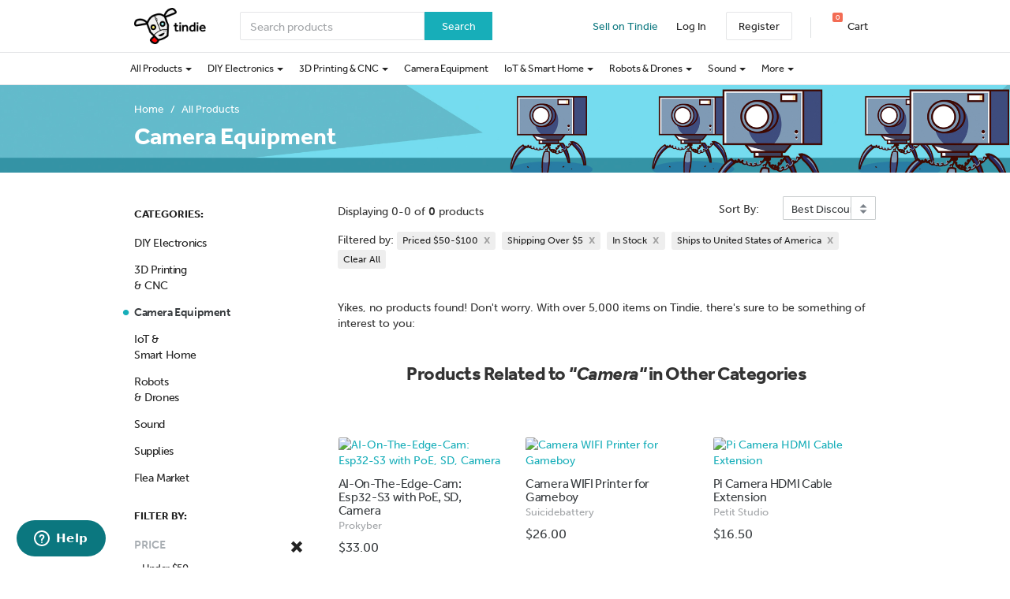

--- FILE ---
content_type: text/html; charset=utf-8
request_url: https://www.tindie.com/browse/cameras/?shipping_rate=o5&stock=yes&ships_to=US&sort_by=discount&price=50-100
body_size: 42594
content:

<!DOCTYPE html>
<!--[if lt IE 9 ]> <html lang="en" class="ie-old"> <![endif]-->
<!--[if (gt IE 8)|!(IE)]><!-->
<html lang="en">
<!--<![endif]-->

<head>
    <meta http-equiv="X-UA-Compatible" content="IE=Edge">
    <meta name="theme-color" content="#17aeb9">
    <link rel="manifest" href="/manifest.json">

    <!-- Meta -->
    <meta http-equiv="Content-type" content="text/html; charset=utf-8" /><script type="text/javascript">(window.NREUM||(NREUM={})).init={privacy:{cookies_enabled:false},ajax:{deny_list:["bam.nr-data.net"]},feature_flags:["soft_nav"]};(window.NREUM||(NREUM={})).loader_config={xpid:"VgYHV1BaGwIFVFhSDwkAUA==",licenseKey:"42e52d24f0",applicationID:"150908876",browserID:"150908963"};;/*! For license information please see nr-loader-full-1.308.0.min.js.LICENSE.txt */
(()=>{var e,t,r={384:(e,t,r)=>{"use strict";r.d(t,{NT:()=>a,US:()=>u,Zm:()=>o,bQ:()=>d,dV:()=>c,pV:()=>l});var n=r(6154),i=r(1863),s=r(1910);const a={beacon:"bam.nr-data.net",errorBeacon:"bam.nr-data.net"};function o(){return n.gm.NREUM||(n.gm.NREUM={}),void 0===n.gm.newrelic&&(n.gm.newrelic=n.gm.NREUM),n.gm.NREUM}function c(){let e=o();return e.o||(e.o={ST:n.gm.setTimeout,SI:n.gm.setImmediate||n.gm.setInterval,CT:n.gm.clearTimeout,XHR:n.gm.XMLHttpRequest,REQ:n.gm.Request,EV:n.gm.Event,PR:n.gm.Promise,MO:n.gm.MutationObserver,FETCH:n.gm.fetch,WS:n.gm.WebSocket},(0,s.i)(...Object.values(e.o))),e}function d(e,t){let r=o();r.initializedAgents??={},t.initializedAt={ms:(0,i.t)(),date:new Date},r.initializedAgents[e]=t}function u(e,t){o()[e]=t}function l(){return function(){let e=o();const t=e.info||{};e.info={beacon:a.beacon,errorBeacon:a.errorBeacon,...t}}(),function(){let e=o();const t=e.init||{};e.init={...t}}(),c(),function(){let e=o();const t=e.loader_config||{};e.loader_config={...t}}(),o()}},782:(e,t,r)=>{"use strict";r.d(t,{T:()=>n});const n=r(860).K7.pageViewTiming},860:(e,t,r)=>{"use strict";r.d(t,{$J:()=>u,K7:()=>c,P3:()=>d,XX:()=>i,Yy:()=>o,df:()=>s,qY:()=>n,v4:()=>a});const n="events",i="jserrors",s="browser/blobs",a="rum",o="browser/logs",c={ajax:"ajax",genericEvents:"generic_events",jserrors:i,logging:"logging",metrics:"metrics",pageAction:"page_action",pageViewEvent:"page_view_event",pageViewTiming:"page_view_timing",sessionReplay:"session_replay",sessionTrace:"session_trace",softNav:"soft_navigations",spa:"spa"},d={[c.pageViewEvent]:1,[c.pageViewTiming]:2,[c.metrics]:3,[c.jserrors]:4,[c.spa]:5,[c.ajax]:6,[c.sessionTrace]:7,[c.softNav]:8,[c.sessionReplay]:9,[c.logging]:10,[c.genericEvents]:11},u={[c.pageViewEvent]:a,[c.pageViewTiming]:n,[c.ajax]:n,[c.spa]:n,[c.softNav]:n,[c.metrics]:i,[c.jserrors]:i,[c.sessionTrace]:s,[c.sessionReplay]:s,[c.logging]:o,[c.genericEvents]:"ins"}},944:(e,t,r)=>{"use strict";r.d(t,{R:()=>i});var n=r(3241);function i(e,t){"function"==typeof console.debug&&(console.debug("New Relic Warning: https://github.com/newrelic/newrelic-browser-agent/blob/main/docs/warning-codes.md#".concat(e),t),(0,n.W)({agentIdentifier:null,drained:null,type:"data",name:"warn",feature:"warn",data:{code:e,secondary:t}}))}},993:(e,t,r)=>{"use strict";r.d(t,{A$:()=>s,ET:()=>a,TZ:()=>o,p_:()=>i});var n=r(860);const i={ERROR:"ERROR",WARN:"WARN",INFO:"INFO",DEBUG:"DEBUG",TRACE:"TRACE"},s={OFF:0,ERROR:1,WARN:2,INFO:3,DEBUG:4,TRACE:5},a="log",o=n.K7.logging},1541:(e,t,r)=>{"use strict";r.d(t,{U:()=>i,f:()=>n});const n={MFE:"MFE",BA:"BA"};function i(e,t){if(2!==t?.harvestEndpointVersion)return{};const r=t.agentRef.runtime.appMetadata.agents[0].entityGuid;return e?{"source.id":e.id,"source.name":e.name,"source.type":e.type,"parent.id":e.parent?.id||r,"parent.type":e.parent?.type||n.BA}:{"entity.guid":r,appId:t.agentRef.info.applicationID}}},1687:(e,t,r)=>{"use strict";r.d(t,{Ak:()=>d,Ze:()=>h,x3:()=>u});var n=r(3241),i=r(7836),s=r(3606),a=r(860),o=r(2646);const c={};function d(e,t){const r={staged:!1,priority:a.P3[t]||0};l(e),c[e].get(t)||c[e].set(t,r)}function u(e,t){e&&c[e]&&(c[e].get(t)&&c[e].delete(t),p(e,t,!1),c[e].size&&f(e))}function l(e){if(!e)throw new Error("agentIdentifier required");c[e]||(c[e]=new Map)}function h(e="",t="feature",r=!1){if(l(e),!e||!c[e].get(t)||r)return p(e,t);c[e].get(t).staged=!0,f(e)}function f(e){const t=Array.from(c[e]);t.every(([e,t])=>t.staged)&&(t.sort((e,t)=>e[1].priority-t[1].priority),t.forEach(([t])=>{c[e].delete(t),p(e,t)}))}function p(e,t,r=!0){const a=e?i.ee.get(e):i.ee,c=s.i.handlers;if(!a.aborted&&a.backlog&&c){if((0,n.W)({agentIdentifier:e,type:"lifecycle",name:"drain",feature:t}),r){const e=a.backlog[t],r=c[t];if(r){for(let t=0;e&&t<e.length;++t)g(e[t],r);Object.entries(r).forEach(([e,t])=>{Object.values(t||{}).forEach(t=>{t[0]?.on&&t[0]?.context()instanceof o.y&&t[0].on(e,t[1])})})}}a.isolatedBacklog||delete c[t],a.backlog[t]=null,a.emit("drain-"+t,[])}}function g(e,t){var r=e[1];Object.values(t[r]||{}).forEach(t=>{var r=e[0];if(t[0]===r){var n=t[1],i=e[3],s=e[2];n.apply(i,s)}})}},1738:(e,t,r)=>{"use strict";r.d(t,{U:()=>f,Y:()=>h});var n=r(3241),i=r(9908),s=r(1863),a=r(944),o=r(5701),c=r(3969),d=r(8362),u=r(860),l=r(4261);function h(e,t,r,s){const h=s||r;!h||h[e]&&h[e]!==d.d.prototype[e]||(h[e]=function(){(0,i.p)(c.xV,["API/"+e+"/called"],void 0,u.K7.metrics,r.ee),(0,n.W)({agentIdentifier:r.agentIdentifier,drained:!!o.B?.[r.agentIdentifier],type:"data",name:"api",feature:l.Pl+e,data:{}});try{return t.apply(this,arguments)}catch(e){(0,a.R)(23,e)}})}function f(e,t,r,n,a){const o=e.info;null===r?delete o.jsAttributes[t]:o.jsAttributes[t]=r,(a||null===r)&&(0,i.p)(l.Pl+n,[(0,s.t)(),t,r],void 0,"session",e.ee)}},1741:(e,t,r)=>{"use strict";r.d(t,{W:()=>s});var n=r(944),i=r(4261);class s{#e(e,...t){if(this[e]!==s.prototype[e])return this[e](...t);(0,n.R)(35,e)}addPageAction(e,t){return this.#e(i.hG,e,t)}register(e){return this.#e(i.eY,e)}recordCustomEvent(e,t){return this.#e(i.fF,e,t)}setPageViewName(e,t){return this.#e(i.Fw,e,t)}setCustomAttribute(e,t,r){return this.#e(i.cD,e,t,r)}noticeError(e,t){return this.#e(i.o5,e,t)}setUserId(e,t=!1){return this.#e(i.Dl,e,t)}setApplicationVersion(e){return this.#e(i.nb,e)}setErrorHandler(e){return this.#e(i.bt,e)}addRelease(e,t){return this.#e(i.k6,e,t)}log(e,t){return this.#e(i.$9,e,t)}start(){return this.#e(i.d3)}finished(e){return this.#e(i.BL,e)}recordReplay(){return this.#e(i.CH)}pauseReplay(){return this.#e(i.Tb)}addToTrace(e){return this.#e(i.U2,e)}setCurrentRouteName(e){return this.#e(i.PA,e)}interaction(e){return this.#e(i.dT,e)}wrapLogger(e,t,r){return this.#e(i.Wb,e,t,r)}measure(e,t){return this.#e(i.V1,e,t)}consent(e){return this.#e(i.Pv,e)}}},1863:(e,t,r)=>{"use strict";function n(){return Math.floor(performance.now())}r.d(t,{t:()=>n})},1910:(e,t,r)=>{"use strict";r.d(t,{i:()=>s});var n=r(944);const i=new Map;function s(...e){return e.every(e=>{if(i.has(e))return i.get(e);const t="function"==typeof e?e.toString():"",r=t.includes("[native code]"),s=t.includes("nrWrapper");return r||s||(0,n.R)(64,e?.name||t),i.set(e,r),r})}},2555:(e,t,r)=>{"use strict";r.d(t,{D:()=>o,f:()=>a});var n=r(384),i=r(8122);const s={beacon:n.NT.beacon,errorBeacon:n.NT.errorBeacon,licenseKey:void 0,applicationID:void 0,sa:void 0,queueTime:void 0,applicationTime:void 0,ttGuid:void 0,user:void 0,account:void 0,product:void 0,extra:void 0,jsAttributes:{},userAttributes:void 0,atts:void 0,transactionName:void 0,tNamePlain:void 0};function a(e){try{return!!e.licenseKey&&!!e.errorBeacon&&!!e.applicationID}catch(e){return!1}}const o=e=>(0,i.a)(e,s)},2614:(e,t,r)=>{"use strict";r.d(t,{BB:()=>a,H3:()=>n,g:()=>d,iL:()=>c,tS:()=>o,uh:()=>i,wk:()=>s});const n="NRBA",i="SESSION",s=144e5,a=18e5,o={STARTED:"session-started",PAUSE:"session-pause",RESET:"session-reset",RESUME:"session-resume",UPDATE:"session-update"},c={SAME_TAB:"same-tab",CROSS_TAB:"cross-tab"},d={OFF:0,FULL:1,ERROR:2}},2646:(e,t,r)=>{"use strict";r.d(t,{y:()=>n});class n{constructor(e){this.contextId=e}}},2843:(e,t,r)=>{"use strict";r.d(t,{G:()=>s,u:()=>i});var n=r(3878);function i(e,t=!1,r,i){(0,n.DD)("visibilitychange",function(){if(t)return void("hidden"===document.visibilityState&&e());e(document.visibilityState)},r,i)}function s(e,t,r){(0,n.sp)("pagehide",e,t,r)}},3241:(e,t,r)=>{"use strict";r.d(t,{W:()=>s});var n=r(6154);const i="newrelic";function s(e={}){try{n.gm.dispatchEvent(new CustomEvent(i,{detail:e}))}catch(e){}}},3304:(e,t,r)=>{"use strict";r.d(t,{A:()=>s});var n=r(7836);const i=()=>{const e=new WeakSet;return(t,r)=>{if("object"==typeof r&&null!==r){if(e.has(r))return;e.add(r)}return r}};function s(e){try{return JSON.stringify(e,i())??""}catch(e){try{n.ee.emit("internal-error",[e])}catch(e){}return""}}},3333:(e,t,r)=>{"use strict";r.d(t,{$v:()=>u,TZ:()=>n,Xh:()=>c,Zp:()=>i,kd:()=>d,mq:()=>o,nf:()=>a,qN:()=>s});const n=r(860).K7.genericEvents,i=["auxclick","click","copy","keydown","paste","scrollend"],s=["focus","blur"],a=4,o=1e3,c=2e3,d=["PageAction","UserAction","BrowserPerformance"],u={RESOURCES:"experimental.resources",REGISTER:"register"}},3434:(e,t,r)=>{"use strict";r.d(t,{Jt:()=>s,YM:()=>d});var n=r(7836),i=r(5607);const s="nr@original:".concat(i.W),a=50;var o=Object.prototype.hasOwnProperty,c=!1;function d(e,t){return e||(e=n.ee),r.inPlace=function(e,t,n,i,s){n||(n="");const a="-"===n.charAt(0);for(let o=0;o<t.length;o++){const c=t[o],d=e[c];l(d)||(e[c]=r(d,a?c+n:n,i,c,s))}},r.flag=s,r;function r(t,r,n,c,d){return l(t)?t:(r||(r=""),nrWrapper[s]=t,function(e,t,r){if(Object.defineProperty&&Object.keys)try{return Object.keys(e).forEach(function(r){Object.defineProperty(t,r,{get:function(){return e[r]},set:function(t){return e[r]=t,t}})}),t}catch(e){u([e],r)}for(var n in e)o.call(e,n)&&(t[n]=e[n])}(t,nrWrapper,e),nrWrapper);function nrWrapper(){var s,o,l,h;let f;try{o=this,s=[...arguments],l="function"==typeof n?n(s,o):n||{}}catch(t){u([t,"",[s,o,c],l],e)}i(r+"start",[s,o,c],l,d);const p=performance.now();let g;try{return h=t.apply(o,s),g=performance.now(),h}catch(e){throw g=performance.now(),i(r+"err",[s,o,e],l,d),f=e,f}finally{const e=g-p,t={start:p,end:g,duration:e,isLongTask:e>=a,methodName:c,thrownError:f};t.isLongTask&&i("long-task",[t,o],l,d),i(r+"end",[s,o,h],l,d)}}}function i(r,n,i,s){if(!c||t){var a=c;c=!0;try{e.emit(r,n,i,t,s)}catch(t){u([t,r,n,i],e)}c=a}}}function u(e,t){t||(t=n.ee);try{t.emit("internal-error",e)}catch(e){}}function l(e){return!(e&&"function"==typeof e&&e.apply&&!e[s])}},3606:(e,t,r)=>{"use strict";r.d(t,{i:()=>s});var n=r(9908);s.on=a;var i=s.handlers={};function s(e,t,r,s){a(s||n.d,i,e,t,r)}function a(e,t,r,i,s){s||(s="feature"),e||(e=n.d);var a=t[s]=t[s]||{};(a[r]=a[r]||[]).push([e,i])}},3738:(e,t,r)=>{"use strict";r.d(t,{He:()=>i,Kp:()=>o,Lc:()=>d,Rz:()=>u,TZ:()=>n,bD:()=>s,d3:()=>a,jx:()=>l,sl:()=>h,uP:()=>c});const n=r(860).K7.sessionTrace,i="bstResource",s="resource",a="-start",o="-end",c="fn"+a,d="fn"+o,u="pushState",l=1e3,h=3e4},3785:(e,t,r)=>{"use strict";r.d(t,{R:()=>c,b:()=>d});var n=r(9908),i=r(1863),s=r(860),a=r(3969),o=r(993);function c(e,t,r={},c=o.p_.INFO,d=!0,u,l=(0,i.t)()){(0,n.p)(a.xV,["API/logging/".concat(c.toLowerCase(),"/called")],void 0,s.K7.metrics,e),(0,n.p)(o.ET,[l,t,r,c,d,u],void 0,s.K7.logging,e)}function d(e){return"string"==typeof e&&Object.values(o.p_).some(t=>t===e.toUpperCase().trim())}},3878:(e,t,r)=>{"use strict";function n(e,t){return{capture:e,passive:!1,signal:t}}function i(e,t,r=!1,i){window.addEventListener(e,t,n(r,i))}function s(e,t,r=!1,i){document.addEventListener(e,t,n(r,i))}r.d(t,{DD:()=>s,jT:()=>n,sp:()=>i})},3969:(e,t,r)=>{"use strict";r.d(t,{TZ:()=>n,XG:()=>o,rs:()=>i,xV:()=>a,z_:()=>s});const n=r(860).K7.metrics,i="sm",s="cm",a="storeSupportabilityMetrics",o="storeEventMetrics"},4234:(e,t,r)=>{"use strict";r.d(t,{W:()=>s});var n=r(7836),i=r(1687);class s{constructor(e,t){this.agentIdentifier=e,this.ee=n.ee.get(e),this.featureName=t,this.blocked=!1}deregisterDrain(){(0,i.x3)(this.agentIdentifier,this.featureName)}}},4261:(e,t,r)=>{"use strict";r.d(t,{$9:()=>d,BL:()=>o,CH:()=>f,Dl:()=>w,Fw:()=>y,PA:()=>m,Pl:()=>n,Pv:()=>T,Tb:()=>l,U2:()=>s,V1:()=>E,Wb:()=>x,bt:()=>b,cD:()=>v,d3:()=>R,dT:()=>c,eY:()=>p,fF:()=>h,hG:()=>i,k6:()=>a,nb:()=>g,o5:()=>u});const n="api-",i="addPageAction",s="addToTrace",a="addRelease",o="finished",c="interaction",d="log",u="noticeError",l="pauseReplay",h="recordCustomEvent",f="recordReplay",p="register",g="setApplicationVersion",m="setCurrentRouteName",v="setCustomAttribute",b="setErrorHandler",y="setPageViewName",w="setUserId",R="start",x="wrapLogger",E="measure",T="consent"},5205:(e,t,r)=>{"use strict";r.d(t,{j:()=>S});var n=r(384),i=r(1741);var s=r(2555),a=r(3333);const o=e=>{if(!e||"string"!=typeof e)return!1;try{document.createDocumentFragment().querySelector(e)}catch{return!1}return!0};var c=r(2614),d=r(944),u=r(8122);const l="[data-nr-mask]",h=e=>(0,u.a)(e,(()=>{const e={feature_flags:[],experimental:{allow_registered_children:!1,resources:!1},mask_selector:"*",block_selector:"[data-nr-block]",mask_input_options:{color:!1,date:!1,"datetime-local":!1,email:!1,month:!1,number:!1,range:!1,search:!1,tel:!1,text:!1,time:!1,url:!1,week:!1,textarea:!1,select:!1,password:!0}};return{ajax:{deny_list:void 0,block_internal:!0,enabled:!0,autoStart:!0},api:{get allow_registered_children(){return e.feature_flags.includes(a.$v.REGISTER)||e.experimental.allow_registered_children},set allow_registered_children(t){e.experimental.allow_registered_children=t},duplicate_registered_data:!1},browser_consent_mode:{enabled:!1},distributed_tracing:{enabled:void 0,exclude_newrelic_header:void 0,cors_use_newrelic_header:void 0,cors_use_tracecontext_headers:void 0,allowed_origins:void 0},get feature_flags(){return e.feature_flags},set feature_flags(t){e.feature_flags=t},generic_events:{enabled:!0,autoStart:!0},harvest:{interval:30},jserrors:{enabled:!0,autoStart:!0},logging:{enabled:!0,autoStart:!0},metrics:{enabled:!0,autoStart:!0},obfuscate:void 0,page_action:{enabled:!0},page_view_event:{enabled:!0,autoStart:!0},page_view_timing:{enabled:!0,autoStart:!0},performance:{capture_marks:!1,capture_measures:!1,capture_detail:!0,resources:{get enabled(){return e.feature_flags.includes(a.$v.RESOURCES)||e.experimental.resources},set enabled(t){e.experimental.resources=t},asset_types:[],first_party_domains:[],ignore_newrelic:!0}},privacy:{cookies_enabled:!0},proxy:{assets:void 0,beacon:void 0},session:{expiresMs:c.wk,inactiveMs:c.BB},session_replay:{autoStart:!0,enabled:!1,preload:!1,sampling_rate:10,error_sampling_rate:100,collect_fonts:!1,inline_images:!1,fix_stylesheets:!0,mask_all_inputs:!0,get mask_text_selector(){return e.mask_selector},set mask_text_selector(t){o(t)?e.mask_selector="".concat(t,",").concat(l):""===t||null===t?e.mask_selector=l:(0,d.R)(5,t)},get block_class(){return"nr-block"},get ignore_class(){return"nr-ignore"},get mask_text_class(){return"nr-mask"},get block_selector(){return e.block_selector},set block_selector(t){o(t)?e.block_selector+=",".concat(t):""!==t&&(0,d.R)(6,t)},get mask_input_options(){return e.mask_input_options},set mask_input_options(t){t&&"object"==typeof t?e.mask_input_options={...t,password:!0}:(0,d.R)(7,t)}},session_trace:{enabled:!0,autoStart:!0},soft_navigations:{enabled:!0,autoStart:!0},spa:{enabled:!0,autoStart:!0},ssl:void 0,user_actions:{enabled:!0,elementAttributes:["id","className","tagName","type"]}}})());var f=r(6154),p=r(9324);let g=0;const m={buildEnv:p.F3,distMethod:p.Xs,version:p.xv,originTime:f.WN},v={consented:!1},b={appMetadata:{},get consented(){return this.session?.state?.consent||v.consented},set consented(e){v.consented=e},customTransaction:void 0,denyList:void 0,disabled:!1,harvester:void 0,isolatedBacklog:!1,isRecording:!1,loaderType:void 0,maxBytes:3e4,obfuscator:void 0,onerror:void 0,ptid:void 0,releaseIds:{},session:void 0,timeKeeper:void 0,registeredEntities:[],jsAttributesMetadata:{bytes:0},get harvestCount(){return++g}},y=e=>{const t=(0,u.a)(e,b),r=Object.keys(m).reduce((e,t)=>(e[t]={value:m[t],writable:!1,configurable:!0,enumerable:!0},e),{});return Object.defineProperties(t,r)};var w=r(5701);const R=e=>{const t=e.startsWith("http");e+="/",r.p=t?e:"https://"+e};var x=r(7836),E=r(3241);const T={accountID:void 0,trustKey:void 0,agentID:void 0,licenseKey:void 0,applicationID:void 0,xpid:void 0},A=e=>(0,u.a)(e,T),_=new Set;function S(e,t={},r,a){let{init:o,info:c,loader_config:d,runtime:u={},exposed:l=!0}=t;if(!c){const e=(0,n.pV)();o=e.init,c=e.info,d=e.loader_config}e.init=h(o||{}),e.loader_config=A(d||{}),c.jsAttributes??={},f.bv&&(c.jsAttributes.isWorker=!0),e.info=(0,s.D)(c);const p=e.init,g=[c.beacon,c.errorBeacon];_.has(e.agentIdentifier)||(p.proxy.assets&&(R(p.proxy.assets),g.push(p.proxy.assets)),p.proxy.beacon&&g.push(p.proxy.beacon),e.beacons=[...g],function(e){const t=(0,n.pV)();Object.getOwnPropertyNames(i.W.prototype).forEach(r=>{const n=i.W.prototype[r];if("function"!=typeof n||"constructor"===n)return;let s=t[r];e[r]&&!1!==e.exposed&&"micro-agent"!==e.runtime?.loaderType&&(t[r]=(...t)=>{const n=e[r](...t);return s?s(...t):n})})}(e),(0,n.US)("activatedFeatures",w.B)),u.denyList=[...p.ajax.deny_list||[],...p.ajax.block_internal?g:[]],u.ptid=e.agentIdentifier,u.loaderType=r,e.runtime=y(u),_.has(e.agentIdentifier)||(e.ee=x.ee.get(e.agentIdentifier),e.exposed=l,(0,E.W)({agentIdentifier:e.agentIdentifier,drained:!!w.B?.[e.agentIdentifier],type:"lifecycle",name:"initialize",feature:void 0,data:e.config})),_.add(e.agentIdentifier)}},5270:(e,t,r)=>{"use strict";r.d(t,{Aw:()=>a,SR:()=>s,rF:()=>o});var n=r(384),i=r(7767);function s(e){return!!(0,n.dV)().o.MO&&(0,i.V)(e)&&!0===e?.session_trace.enabled}function a(e){return!0===e?.session_replay.preload&&s(e)}function o(e,t){try{if("string"==typeof t?.type){if("password"===t.type.toLowerCase())return"*".repeat(e?.length||0);if(void 0!==t?.dataset?.nrUnmask||t?.classList?.contains("nr-unmask"))return e}}catch(e){}return"string"==typeof e?e.replace(/[\S]/g,"*"):"*".repeat(e?.length||0)}},5289:(e,t,r)=>{"use strict";r.d(t,{GG:()=>a,Qr:()=>c,sB:()=>o});var n=r(3878),i=r(6389);function s(){return"undefined"==typeof document||"complete"===document.readyState}function a(e,t){if(s())return e();const r=(0,i.J)(e),a=setInterval(()=>{s()&&(clearInterval(a),r())},500);(0,n.sp)("load",r,t)}function o(e){if(s())return e();(0,n.DD)("DOMContentLoaded",e)}function c(e){if(s())return e();(0,n.sp)("popstate",e)}},5607:(e,t,r)=>{"use strict";r.d(t,{W:()=>n});const n=(0,r(9566).bz)()},5701:(e,t,r)=>{"use strict";r.d(t,{B:()=>s,t:()=>a});var n=r(3241);const i=new Set,s={};function a(e,t){const r=t.agentIdentifier;s[r]??={},e&&"object"==typeof e&&(i.has(r)||(t.ee.emit("rumresp",[e]),s[r]=e,i.add(r),(0,n.W)({agentIdentifier:r,loaded:!0,drained:!0,type:"lifecycle",name:"load",feature:void 0,data:e})))}},6154:(e,t,r)=>{"use strict";r.d(t,{OF:()=>d,RI:()=>i,WN:()=>h,bv:()=>s,eN:()=>f,gm:()=>a,lR:()=>l,m:()=>c,mw:()=>o,sb:()=>u});var n=r(1863);const i="undefined"!=typeof window&&!!window.document,s="undefined"!=typeof WorkerGlobalScope&&("undefined"!=typeof self&&self instanceof WorkerGlobalScope&&self.navigator instanceof WorkerNavigator||"undefined"!=typeof globalThis&&globalThis instanceof WorkerGlobalScope&&globalThis.navigator instanceof WorkerNavigator),a=i?window:"undefined"!=typeof WorkerGlobalScope&&("undefined"!=typeof self&&self instanceof WorkerGlobalScope&&self||"undefined"!=typeof globalThis&&globalThis instanceof WorkerGlobalScope&&globalThis),o=Boolean("hidden"===a?.document?.visibilityState),c=""+a?.location,d=/iPad|iPhone|iPod/.test(a.navigator?.userAgent),u=d&&"undefined"==typeof SharedWorker,l=(()=>{const e=a.navigator?.userAgent?.match(/Firefox[/\s](\d+\.\d+)/);return Array.isArray(e)&&e.length>=2?+e[1]:0})(),h=Date.now()-(0,n.t)(),f=()=>"undefined"!=typeof PerformanceNavigationTiming&&a?.performance?.getEntriesByType("navigation")?.[0]?.responseStart},6344:(e,t,r)=>{"use strict";r.d(t,{BB:()=>u,Qb:()=>l,TZ:()=>i,Ug:()=>a,Vh:()=>s,_s:()=>o,bc:()=>d,yP:()=>c});var n=r(2614);const i=r(860).K7.sessionReplay,s="errorDuringReplay",a=.12,o={DomContentLoaded:0,Load:1,FullSnapshot:2,IncrementalSnapshot:3,Meta:4,Custom:5},c={[n.g.ERROR]:15e3,[n.g.FULL]:3e5,[n.g.OFF]:0},d={RESET:{message:"Session was reset",sm:"Reset"},IMPORT:{message:"Recorder failed to import",sm:"Import"},TOO_MANY:{message:"429: Too Many Requests",sm:"Too-Many"},TOO_BIG:{message:"Payload was too large",sm:"Too-Big"},CROSS_TAB:{message:"Session Entity was set to OFF on another tab",sm:"Cross-Tab"},ENTITLEMENTS:{message:"Session Replay is not allowed and will not be started",sm:"Entitlement"}},u=5e3,l={API:"api",RESUME:"resume",SWITCH_TO_FULL:"switchToFull",INITIALIZE:"initialize",PRELOAD:"preload"}},6389:(e,t,r)=>{"use strict";function n(e,t=500,r={}){const n=r?.leading||!1;let i;return(...r)=>{n&&void 0===i&&(e.apply(this,r),i=setTimeout(()=>{i=clearTimeout(i)},t)),n||(clearTimeout(i),i=setTimeout(()=>{e.apply(this,r)},t))}}function i(e){let t=!1;return(...r)=>{t||(t=!0,e.apply(this,r))}}r.d(t,{J:()=>i,s:()=>n})},6630:(e,t,r)=>{"use strict";r.d(t,{T:()=>n});const n=r(860).K7.pageViewEvent},6774:(e,t,r)=>{"use strict";r.d(t,{T:()=>n});const n=r(860).K7.jserrors},7295:(e,t,r)=>{"use strict";r.d(t,{Xv:()=>a,gX:()=>i,iW:()=>s});var n=[];function i(e){if(!e||s(e))return!1;if(0===n.length)return!0;if("*"===n[0].hostname)return!1;for(var t=0;t<n.length;t++){var r=n[t];if(r.hostname.test(e.hostname)&&r.pathname.test(e.pathname))return!1}return!0}function s(e){return void 0===e.hostname}function a(e){if(n=[],e&&e.length)for(var t=0;t<e.length;t++){let r=e[t];if(!r)continue;if("*"===r)return void(n=[{hostname:"*"}]);0===r.indexOf("http://")?r=r.substring(7):0===r.indexOf("https://")&&(r=r.substring(8));const i=r.indexOf("/");let s,a;i>0?(s=r.substring(0,i),a=r.substring(i)):(s=r,a="*");let[c]=s.split(":");n.push({hostname:o(c),pathname:o(a,!0)})}}function o(e,t=!1){const r=e.replace(/[.+?^${}()|[\]\\]/g,e=>"\\"+e).replace(/\*/g,".*?");return new RegExp((t?"^":"")+r+"$")}},7485:(e,t,r)=>{"use strict";r.d(t,{D:()=>i});var n=r(6154);function i(e){if(0===(e||"").indexOf("data:"))return{protocol:"data"};try{const t=new URL(e,location.href),r={port:t.port,hostname:t.hostname,pathname:t.pathname,search:t.search,protocol:t.protocol.slice(0,t.protocol.indexOf(":")),sameOrigin:t.protocol===n.gm?.location?.protocol&&t.host===n.gm?.location?.host};return r.port&&""!==r.port||("http:"===t.protocol&&(r.port="80"),"https:"===t.protocol&&(r.port="443")),r.pathname&&""!==r.pathname?r.pathname.startsWith("/")||(r.pathname="/".concat(r.pathname)):r.pathname="/",r}catch(e){return{}}}},7699:(e,t,r)=>{"use strict";r.d(t,{It:()=>s,KC:()=>o,No:()=>i,qh:()=>a});var n=r(860);const i=16e3,s=1e6,a="SESSION_ERROR",o={[n.K7.logging]:!0,[n.K7.genericEvents]:!1,[n.K7.jserrors]:!1,[n.K7.ajax]:!1}},7767:(e,t,r)=>{"use strict";r.d(t,{V:()=>i});var n=r(6154);const i=e=>n.RI&&!0===e?.privacy.cookies_enabled},7836:(e,t,r)=>{"use strict";r.d(t,{P:()=>o,ee:()=>c});var n=r(384),i=r(8990),s=r(2646),a=r(5607);const o="nr@context:".concat(a.W),c=function e(t,r){var n={},a={},u={},l=!1;try{l=16===r.length&&d.initializedAgents?.[r]?.runtime.isolatedBacklog}catch(e){}var h={on:p,addEventListener:p,removeEventListener:function(e,t){var r=n[e];if(!r)return;for(var i=0;i<r.length;i++)r[i]===t&&r.splice(i,1)},emit:function(e,r,n,i,s){!1!==s&&(s=!0);if(c.aborted&&!i)return;t&&s&&t.emit(e,r,n);var o=f(n);g(e).forEach(e=>{e.apply(o,r)});var d=v()[a[e]];d&&d.push([h,e,r,o]);return o},get:m,listeners:g,context:f,buffer:function(e,t){const r=v();if(t=t||"feature",h.aborted)return;Object.entries(e||{}).forEach(([e,n])=>{a[n]=t,t in r||(r[t]=[])})},abort:function(){h._aborted=!0,Object.keys(h.backlog).forEach(e=>{delete h.backlog[e]})},isBuffering:function(e){return!!v()[a[e]]},debugId:r,backlog:l?{}:t&&"object"==typeof t.backlog?t.backlog:{},isolatedBacklog:l};return Object.defineProperty(h,"aborted",{get:()=>{let e=h._aborted||!1;return e||(t&&(e=t.aborted),e)}}),h;function f(e){return e&&e instanceof s.y?e:e?(0,i.I)(e,o,()=>new s.y(o)):new s.y(o)}function p(e,t){n[e]=g(e).concat(t)}function g(e){return n[e]||[]}function m(t){return u[t]=u[t]||e(h,t)}function v(){return h.backlog}}(void 0,"globalEE"),d=(0,n.Zm)();d.ee||(d.ee=c)},8122:(e,t,r)=>{"use strict";r.d(t,{a:()=>i});var n=r(944);function i(e,t){try{if(!e||"object"!=typeof e)return(0,n.R)(3);if(!t||"object"!=typeof t)return(0,n.R)(4);const r=Object.create(Object.getPrototypeOf(t),Object.getOwnPropertyDescriptors(t)),s=0===Object.keys(r).length?e:r;for(let a in s)if(void 0!==e[a])try{if(null===e[a]){r[a]=null;continue}Array.isArray(e[a])&&Array.isArray(t[a])?r[a]=Array.from(new Set([...e[a],...t[a]])):"object"==typeof e[a]&&"object"==typeof t[a]?r[a]=i(e[a],t[a]):r[a]=e[a]}catch(e){r[a]||(0,n.R)(1,e)}return r}catch(e){(0,n.R)(2,e)}}},8139:(e,t,r)=>{"use strict";r.d(t,{u:()=>h});var n=r(7836),i=r(3434),s=r(8990),a=r(6154);const o={},c=a.gm.XMLHttpRequest,d="addEventListener",u="removeEventListener",l="nr@wrapped:".concat(n.P);function h(e){var t=function(e){return(e||n.ee).get("events")}(e);if(o[t.debugId]++)return t;o[t.debugId]=1;var r=(0,i.YM)(t,!0);function h(e){r.inPlace(e,[d,u],"-",p)}function p(e,t){return e[1]}return"getPrototypeOf"in Object&&(a.RI&&f(document,h),c&&f(c.prototype,h),f(a.gm,h)),t.on(d+"-start",function(e,t){var n=e[1];if(null!==n&&("function"==typeof n||"object"==typeof n)&&"newrelic"!==e[0]){var i=(0,s.I)(n,l,function(){var e={object:function(){if("function"!=typeof n.handleEvent)return;return n.handleEvent.apply(n,arguments)},function:n}[typeof n];return e?r(e,"fn-",null,e.name||"anonymous"):n});this.wrapped=e[1]=i}}),t.on(u+"-start",function(e){e[1]=this.wrapped||e[1]}),t}function f(e,t,...r){let n=e;for(;"object"==typeof n&&!Object.prototype.hasOwnProperty.call(n,d);)n=Object.getPrototypeOf(n);n&&t(n,...r)}},8362:(e,t,r)=>{"use strict";r.d(t,{d:()=>s});var n=r(9566),i=r(1741);class s extends i.W{agentIdentifier=(0,n.LA)(16)}},8374:(e,t,r)=>{r.nc=(()=>{try{return document?.currentScript?.nonce}catch(e){}return""})()},8990:(e,t,r)=>{"use strict";r.d(t,{I:()=>i});var n=Object.prototype.hasOwnProperty;function i(e,t,r){if(n.call(e,t))return e[t];var i=r();if(Object.defineProperty&&Object.keys)try{return Object.defineProperty(e,t,{value:i,writable:!0,enumerable:!1}),i}catch(e){}return e[t]=i,i}},9119:(e,t,r)=>{"use strict";r.d(t,{L:()=>s});var n=/([^?#]*)[^#]*(#[^?]*|$).*/,i=/([^?#]*)().*/;function s(e,t){return e?e.replace(t?n:i,"$1$2"):e}},9300:(e,t,r)=>{"use strict";r.d(t,{T:()=>n});const n=r(860).K7.ajax},9324:(e,t,r)=>{"use strict";r.d(t,{AJ:()=>a,F3:()=>i,Xs:()=>s,Yq:()=>o,xv:()=>n});const n="1.308.0",i="PROD",s="CDN",a="@newrelic/rrweb",o="1.0.1"},9566:(e,t,r)=>{"use strict";r.d(t,{LA:()=>o,ZF:()=>c,bz:()=>a,el:()=>d});var n=r(6154);const i="xxxxxxxx-xxxx-4xxx-yxxx-xxxxxxxxxxxx";function s(e,t){return e?15&e[t]:16*Math.random()|0}function a(){const e=n.gm?.crypto||n.gm?.msCrypto;let t,r=0;return e&&e.getRandomValues&&(t=e.getRandomValues(new Uint8Array(30))),i.split("").map(e=>"x"===e?s(t,r++).toString(16):"y"===e?(3&s()|8).toString(16):e).join("")}function o(e){const t=n.gm?.crypto||n.gm?.msCrypto;let r,i=0;t&&t.getRandomValues&&(r=t.getRandomValues(new Uint8Array(e)));const a=[];for(var o=0;o<e;o++)a.push(s(r,i++).toString(16));return a.join("")}function c(){return o(16)}function d(){return o(32)}},9908:(e,t,r)=>{"use strict";r.d(t,{d:()=>n,p:()=>i});var n=r(7836).ee.get("handle");function i(e,t,r,i,s){s?(s.buffer([e],i),s.emit(e,t,r)):(n.buffer([e],i),n.emit(e,t,r))}}},n={};function i(e){var t=n[e];if(void 0!==t)return t.exports;var s=n[e]={exports:{}};return r[e](s,s.exports,i),s.exports}i.m=r,i.d=(e,t)=>{for(var r in t)i.o(t,r)&&!i.o(e,r)&&Object.defineProperty(e,r,{enumerable:!0,get:t[r]})},i.f={},i.e=e=>Promise.all(Object.keys(i.f).reduce((t,r)=>(i.f[r](e,t),t),[])),i.u=e=>({95:"nr-full-compressor",222:"nr-full-recorder",891:"nr-full"}[e]+"-1.308.0.min.js"),i.o=(e,t)=>Object.prototype.hasOwnProperty.call(e,t),e={},t="NRBA-1.308.0.PROD:",i.l=(r,n,s,a)=>{if(e[r])e[r].push(n);else{var o,c;if(void 0!==s)for(var d=document.getElementsByTagName("script"),u=0;u<d.length;u++){var l=d[u];if(l.getAttribute("src")==r||l.getAttribute("data-webpack")==t+s){o=l;break}}if(!o){c=!0;var h={891:"sha512-fcveNDcpRQS9OweGhN4uJe88Qmg+EVyH6j/wngwL2Le0m7LYyz7q+JDx7KBxsdDF4TaPVsSmHg12T3pHwdLa7w==",222:"sha512-O8ZzdvgB4fRyt7k2Qrr4STpR+tCA2mcQEig6/dP3rRy9uEx1CTKQ6cQ7Src0361y7xS434ua+zIPo265ZpjlEg==",95:"sha512-jDWejat/6/UDex/9XjYoPPmpMPuEvBCSuCg/0tnihjbn5bh9mP3An0NzFV9T5Tc+3kKhaXaZA8UIKPAanD2+Gw=="};(o=document.createElement("script")).charset="utf-8",i.nc&&o.setAttribute("nonce",i.nc),o.setAttribute("data-webpack",t+s),o.src=r,0!==o.src.indexOf(window.location.origin+"/")&&(o.crossOrigin="anonymous"),h[a]&&(o.integrity=h[a])}e[r]=[n];var f=(t,n)=>{o.onerror=o.onload=null,clearTimeout(p);var i=e[r];if(delete e[r],o.parentNode&&o.parentNode.removeChild(o),i&&i.forEach(e=>e(n)),t)return t(n)},p=setTimeout(f.bind(null,void 0,{type:"timeout",target:o}),12e4);o.onerror=f.bind(null,o.onerror),o.onload=f.bind(null,o.onload),c&&document.head.appendChild(o)}},i.r=e=>{"undefined"!=typeof Symbol&&Symbol.toStringTag&&Object.defineProperty(e,Symbol.toStringTag,{value:"Module"}),Object.defineProperty(e,"__esModule",{value:!0})},i.p="https://js-agent.newrelic.com/",(()=>{var e={85:0,959:0};i.f.j=(t,r)=>{var n=i.o(e,t)?e[t]:void 0;if(0!==n)if(n)r.push(n[2]);else{var s=new Promise((r,i)=>n=e[t]=[r,i]);r.push(n[2]=s);var a=i.p+i.u(t),o=new Error;i.l(a,r=>{if(i.o(e,t)&&(0!==(n=e[t])&&(e[t]=void 0),n)){var s=r&&("load"===r.type?"missing":r.type),a=r&&r.target&&r.target.src;o.message="Loading chunk "+t+" failed: ("+s+": "+a+")",o.name="ChunkLoadError",o.type=s,o.request=a,n[1](o)}},"chunk-"+t,t)}};var t=(t,r)=>{var n,s,[a,o,c]=r,d=0;if(a.some(t=>0!==e[t])){for(n in o)i.o(o,n)&&(i.m[n]=o[n]);if(c)c(i)}for(t&&t(r);d<a.length;d++)s=a[d],i.o(e,s)&&e[s]&&e[s][0](),e[s]=0},r=self["webpackChunk:NRBA-1.308.0.PROD"]=self["webpackChunk:NRBA-1.308.0.PROD"]||[];r.forEach(t.bind(null,0)),r.push=t.bind(null,r.push.bind(r))})(),(()=>{"use strict";i(8374);var e=i(8362),t=i(860);const r=Object.values(t.K7);var n=i(5205);var s=i(9908),a=i(1863),o=i(4261),c=i(1738);var d=i(1687),u=i(4234),l=i(5289),h=i(6154),f=i(944),p=i(5270),g=i(7767),m=i(6389),v=i(7699);class b extends u.W{constructor(e,t){super(e.agentIdentifier,t),this.agentRef=e,this.abortHandler=void 0,this.featAggregate=void 0,this.loadedSuccessfully=void 0,this.onAggregateImported=new Promise(e=>{this.loadedSuccessfully=e}),this.deferred=Promise.resolve(),!1===e.init[this.featureName].autoStart?this.deferred=new Promise((t,r)=>{this.ee.on("manual-start-all",(0,m.J)(()=>{(0,d.Ak)(e.agentIdentifier,this.featureName),t()}))}):(0,d.Ak)(e.agentIdentifier,t)}importAggregator(e,t,r={}){if(this.featAggregate)return;const n=async()=>{let n;await this.deferred;try{if((0,g.V)(e.init)){const{setupAgentSession:t}=await i.e(891).then(i.bind(i,8766));n=t(e)}}catch(e){(0,f.R)(20,e),this.ee.emit("internal-error",[e]),(0,s.p)(v.qh,[e],void 0,this.featureName,this.ee)}try{if(!this.#t(this.featureName,n,e.init))return(0,d.Ze)(this.agentIdentifier,this.featureName),void this.loadedSuccessfully(!1);const{Aggregate:i}=await t();this.featAggregate=new i(e,r),e.runtime.harvester.initializedAggregates.push(this.featAggregate),this.loadedSuccessfully(!0)}catch(e){(0,f.R)(34,e),this.abortHandler?.(),(0,d.Ze)(this.agentIdentifier,this.featureName,!0),this.loadedSuccessfully(!1),this.ee&&this.ee.abort()}};h.RI?(0,l.GG)(()=>n(),!0):n()}#t(e,r,n){if(this.blocked)return!1;switch(e){case t.K7.sessionReplay:return(0,p.SR)(n)&&!!r;case t.K7.sessionTrace:return!!r;default:return!0}}}var y=i(6630),w=i(2614),R=i(3241);class x extends b{static featureName=y.T;constructor(e){var t;super(e,y.T),this.setupInspectionEvents(e.agentIdentifier),t=e,(0,c.Y)(o.Fw,function(e,r){"string"==typeof e&&("/"!==e.charAt(0)&&(e="/"+e),t.runtime.customTransaction=(r||"http://custom.transaction")+e,(0,s.p)(o.Pl+o.Fw,[(0,a.t)()],void 0,void 0,t.ee))},t),this.importAggregator(e,()=>i.e(891).then(i.bind(i,3718)))}setupInspectionEvents(e){const t=(t,r)=>{t&&(0,R.W)({agentIdentifier:e,timeStamp:t.timeStamp,loaded:"complete"===t.target.readyState,type:"window",name:r,data:t.target.location+""})};(0,l.sB)(e=>{t(e,"DOMContentLoaded")}),(0,l.GG)(e=>{t(e,"load")}),(0,l.Qr)(e=>{t(e,"navigate")}),this.ee.on(w.tS.UPDATE,(t,r)=>{(0,R.W)({agentIdentifier:e,type:"lifecycle",name:"session",data:r})})}}var E=i(384);class T extends e.d{constructor(e){var t;(super(),h.gm)?(this.features={},(0,E.bQ)(this.agentIdentifier,this),this.desiredFeatures=new Set(e.features||[]),this.desiredFeatures.add(x),(0,n.j)(this,e,e.loaderType||"agent"),t=this,(0,c.Y)(o.cD,function(e,r,n=!1){if("string"==typeof e){if(["string","number","boolean"].includes(typeof r)||null===r)return(0,c.U)(t,e,r,o.cD,n);(0,f.R)(40,typeof r)}else(0,f.R)(39,typeof e)},t),function(e){(0,c.Y)(o.Dl,function(t,r=!1){if("string"!=typeof t&&null!==t)return void(0,f.R)(41,typeof t);const n=e.info.jsAttributes["enduser.id"];r&&null!=n&&n!==t?(0,s.p)(o.Pl+"setUserIdAndResetSession",[t],void 0,"session",e.ee):(0,c.U)(e,"enduser.id",t,o.Dl,!0)},e)}(this),function(e){(0,c.Y)(o.nb,function(t){if("string"==typeof t||null===t)return(0,c.U)(e,"application.version",t,o.nb,!1);(0,f.R)(42,typeof t)},e)}(this),function(e){(0,c.Y)(o.d3,function(){e.ee.emit("manual-start-all")},e)}(this),function(e){(0,c.Y)(o.Pv,function(t=!0){if("boolean"==typeof t){if((0,s.p)(o.Pl+o.Pv,[t],void 0,"session",e.ee),e.runtime.consented=t,t){const t=e.features.page_view_event;t.onAggregateImported.then(e=>{const r=t.featAggregate;e&&!r.sentRum&&r.sendRum()})}}else(0,f.R)(65,typeof t)},e)}(this),this.run()):(0,f.R)(21)}get config(){return{info:this.info,init:this.init,loader_config:this.loader_config,runtime:this.runtime}}get api(){return this}run(){try{const e=function(e){const t={};return r.forEach(r=>{t[r]=!!e[r]?.enabled}),t}(this.init),n=[...this.desiredFeatures];n.sort((e,r)=>t.P3[e.featureName]-t.P3[r.featureName]),n.forEach(r=>{if(!e[r.featureName]&&r.featureName!==t.K7.pageViewEvent)return;if(r.featureName===t.K7.spa)return void(0,f.R)(67);const n=function(e){switch(e){case t.K7.ajax:return[t.K7.jserrors];case t.K7.sessionTrace:return[t.K7.ajax,t.K7.pageViewEvent];case t.K7.sessionReplay:return[t.K7.sessionTrace];case t.K7.pageViewTiming:return[t.K7.pageViewEvent];default:return[]}}(r.featureName).filter(e=>!(e in this.features));n.length>0&&(0,f.R)(36,{targetFeature:r.featureName,missingDependencies:n}),this.features[r.featureName]=new r(this)})}catch(e){(0,f.R)(22,e);for(const e in this.features)this.features[e].abortHandler?.();const t=(0,E.Zm)();delete t.initializedAgents[this.agentIdentifier]?.features,delete this.sharedAggregator;return t.ee.get(this.agentIdentifier).abort(),!1}}}var A=i(2843),_=i(782);class S extends b{static featureName=_.T;constructor(e){super(e,_.T),h.RI&&((0,A.u)(()=>(0,s.p)("docHidden",[(0,a.t)()],void 0,_.T,this.ee),!0),(0,A.G)(()=>(0,s.p)("winPagehide",[(0,a.t)()],void 0,_.T,this.ee)),this.importAggregator(e,()=>i.e(891).then(i.bind(i,9018))))}}var O=i(3969);class I extends b{static featureName=O.TZ;constructor(e){super(e,O.TZ),h.RI&&document.addEventListener("securitypolicyviolation",e=>{(0,s.p)(O.xV,["Generic/CSPViolation/Detected"],void 0,this.featureName,this.ee)}),this.importAggregator(e,()=>i.e(891).then(i.bind(i,6555)))}}var P=i(6774),k=i(3878),N=i(3304);class D{constructor(e,t,r,n,i){this.name="UncaughtError",this.message="string"==typeof e?e:(0,N.A)(e),this.sourceURL=t,this.line=r,this.column=n,this.__newrelic=i}}function j(e){return M(e)?e:new D(void 0!==e?.message?e.message:e,e?.filename||e?.sourceURL,e?.lineno||e?.line,e?.colno||e?.col,e?.__newrelic,e?.cause)}function C(e){const t="Unhandled Promise Rejection: ";if(!e?.reason)return;if(M(e.reason)){try{e.reason.message.startsWith(t)||(e.reason.message=t+e.reason.message)}catch(e){}return j(e.reason)}const r=j(e.reason);return(r.message||"").startsWith(t)||(r.message=t+r.message),r}function L(e){if(e.error instanceof SyntaxError&&!/:\d+$/.test(e.error.stack?.trim())){const t=new D(e.message,e.filename,e.lineno,e.colno,e.error.__newrelic,e.cause);return t.name=SyntaxError.name,t}return M(e.error)?e.error:j(e)}function M(e){return e instanceof Error&&!!e.stack}function B(e,r,n,i,o=(0,a.t)()){"string"==typeof e&&(e=new Error(e)),(0,s.p)("err",[e,o,!1,r,n.runtime.isRecording,void 0,i],void 0,t.K7.jserrors,n.ee),(0,s.p)("uaErr",[],void 0,t.K7.genericEvents,n.ee)}var H=i(1541),K=i(993),W=i(3785);function U(e,{customAttributes:t={},level:r=K.p_.INFO}={},n,i,s=(0,a.t)()){(0,W.R)(n.ee,e,t,r,!1,i,s)}function F(e,r,n,i,c=(0,a.t)()){(0,s.p)(o.Pl+o.hG,[c,e,r,i],void 0,t.K7.genericEvents,n.ee)}function V(e,r,n,i,c=(0,a.t)()){const{start:d,end:u,customAttributes:l}=r||{},h={customAttributes:l||{}};if("object"!=typeof h.customAttributes||"string"!=typeof e||0===e.length)return void(0,f.R)(57);const p=(e,t)=>null==e?t:"number"==typeof e?e:e instanceof PerformanceMark?e.startTime:Number.NaN;if(h.start=p(d,0),h.end=p(u,c),Number.isNaN(h.start)||Number.isNaN(h.end))(0,f.R)(57);else{if(h.duration=h.end-h.start,!(h.duration<0))return(0,s.p)(o.Pl+o.V1,[h,e,i],void 0,t.K7.genericEvents,n.ee),h;(0,f.R)(58)}}function z(e,r={},n,i,c=(0,a.t)()){(0,s.p)(o.Pl+o.fF,[c,e,r,i],void 0,t.K7.genericEvents,n.ee)}function G(e){(0,c.Y)(o.eY,function(t){return Y(e,t)},e)}function Y(e,r,n){(0,f.R)(54,"newrelic.register"),r||={},r.type=H.f.MFE,r.licenseKey||=e.info.licenseKey,r.blocked=!1,r.parent=n||{},Array.isArray(r.tags)||(r.tags=[]);const i={};r.tags.forEach(e=>{"name"!==e&&"id"!==e&&(i["source.".concat(e)]=!0)}),r.isolated??=!0;let o=()=>{};const c=e.runtime.registeredEntities;if(!r.isolated){const e=c.find(({metadata:{target:{id:e}}})=>e===r.id&&!r.isolated);if(e)return e}const d=e=>{r.blocked=!0,o=e};function u(e){return"string"==typeof e&&!!e.trim()&&e.trim().length<501||"number"==typeof e}e.init.api.allow_registered_children||d((0,m.J)(()=>(0,f.R)(55))),u(r.id)&&u(r.name)||d((0,m.J)(()=>(0,f.R)(48,r)));const l={addPageAction:(t,n={})=>g(F,[t,{...i,...n},e],r),deregister:()=>{d((0,m.J)(()=>(0,f.R)(68)))},log:(t,n={})=>g(U,[t,{...n,customAttributes:{...i,...n.customAttributes||{}}},e],r),measure:(t,n={})=>g(V,[t,{...n,customAttributes:{...i,...n.customAttributes||{}}},e],r),noticeError:(t,n={})=>g(B,[t,{...i,...n},e],r),register:(t={})=>g(Y,[e,t],l.metadata.target),recordCustomEvent:(t,n={})=>g(z,[t,{...i,...n},e],r),setApplicationVersion:e=>p("application.version",e),setCustomAttribute:(e,t)=>p(e,t),setUserId:e=>p("enduser.id",e),metadata:{customAttributes:i,target:r}},h=()=>(r.blocked&&o(),r.blocked);h()||c.push(l);const p=(e,t)=>{h()||(i[e]=t)},g=(r,n,i)=>{if(h())return;const o=(0,a.t)();(0,s.p)(O.xV,["API/register/".concat(r.name,"/called")],void 0,t.K7.metrics,e.ee);try{if(e.init.api.duplicate_registered_data&&"register"!==r.name){let e=n;if(n[1]instanceof Object){const t={"child.id":i.id,"child.type":i.type};e="customAttributes"in n[1]?[n[0],{...n[1],customAttributes:{...n[1].customAttributes,...t}},...n.slice(2)]:[n[0],{...n[1],...t},...n.slice(2)]}r(...e,void 0,o)}return r(...n,i,o)}catch(e){(0,f.R)(50,e)}};return l}class q extends b{static featureName=P.T;constructor(e){var t;super(e,P.T),t=e,(0,c.Y)(o.o5,(e,r)=>B(e,r,t),t),function(e){(0,c.Y)(o.bt,function(t){e.runtime.onerror=t},e)}(e),function(e){let t=0;(0,c.Y)(o.k6,function(e,r){++t>10||(this.runtime.releaseIds[e.slice(-200)]=(""+r).slice(-200))},e)}(e),G(e);try{this.removeOnAbort=new AbortController}catch(e){}this.ee.on("internal-error",(t,r)=>{this.abortHandler&&(0,s.p)("ierr",[j(t),(0,a.t)(),!0,{},e.runtime.isRecording,r],void 0,this.featureName,this.ee)}),h.gm.addEventListener("unhandledrejection",t=>{this.abortHandler&&(0,s.p)("err",[C(t),(0,a.t)(),!1,{unhandledPromiseRejection:1},e.runtime.isRecording],void 0,this.featureName,this.ee)},(0,k.jT)(!1,this.removeOnAbort?.signal)),h.gm.addEventListener("error",t=>{this.abortHandler&&(0,s.p)("err",[L(t),(0,a.t)(),!1,{},e.runtime.isRecording],void 0,this.featureName,this.ee)},(0,k.jT)(!1,this.removeOnAbort?.signal)),this.abortHandler=this.#r,this.importAggregator(e,()=>i.e(891).then(i.bind(i,2176)))}#r(){this.removeOnAbort?.abort(),this.abortHandler=void 0}}var Z=i(8990);let X=1;function J(e){const t=typeof e;return!e||"object"!==t&&"function"!==t?-1:e===h.gm?0:(0,Z.I)(e,"nr@id",function(){return X++})}function Q(e){if("string"==typeof e&&e.length)return e.length;if("object"==typeof e){if("undefined"!=typeof ArrayBuffer&&e instanceof ArrayBuffer&&e.byteLength)return e.byteLength;if("undefined"!=typeof Blob&&e instanceof Blob&&e.size)return e.size;if(!("undefined"!=typeof FormData&&e instanceof FormData))try{return(0,N.A)(e).length}catch(e){return}}}var ee=i(8139),te=i(7836),re=i(3434);const ne={},ie=["open","send"];function se(e){var t=e||te.ee;const r=function(e){return(e||te.ee).get("xhr")}(t);if(void 0===h.gm.XMLHttpRequest)return r;if(ne[r.debugId]++)return r;ne[r.debugId]=1,(0,ee.u)(t);var n=(0,re.YM)(r),i=h.gm.XMLHttpRequest,s=h.gm.MutationObserver,a=h.gm.Promise,o=h.gm.setInterval,c="readystatechange",d=["onload","onerror","onabort","onloadstart","onloadend","onprogress","ontimeout"],u=[],l=h.gm.XMLHttpRequest=function(e){const t=new i(e),s=r.context(t);try{r.emit("new-xhr",[t],s),t.addEventListener(c,(a=s,function(){var e=this;e.readyState>3&&!a.resolved&&(a.resolved=!0,r.emit("xhr-resolved",[],e)),n.inPlace(e,d,"fn-",y)}),(0,k.jT)(!1))}catch(e){(0,f.R)(15,e);try{r.emit("internal-error",[e])}catch(e){}}var a;return t};function p(e,t){n.inPlace(t,["onreadystatechange"],"fn-",y)}if(function(e,t){for(var r in e)t[r]=e[r]}(i,l),l.prototype=i.prototype,n.inPlace(l.prototype,ie,"-xhr-",y),r.on("send-xhr-start",function(e,t){p(e,t),function(e){u.push(e),s&&(g?g.then(b):o?o(b):(m=-m,v.data=m))}(t)}),r.on("open-xhr-start",p),s){var g=a&&a.resolve();if(!o&&!a){var m=1,v=document.createTextNode(m);new s(b).observe(v,{characterData:!0})}}else t.on("fn-end",function(e){e[0]&&e[0].type===c||b()});function b(){for(var e=0;e<u.length;e++)p(0,u[e]);u.length&&(u=[])}function y(e,t){return t}return r}var ae="fetch-",oe=ae+"body-",ce=["arrayBuffer","blob","json","text","formData"],de=h.gm.Request,ue=h.gm.Response,le="prototype";const he={};function fe(e){const t=function(e){return(e||te.ee).get("fetch")}(e);if(!(de&&ue&&h.gm.fetch))return t;if(he[t.debugId]++)return t;function r(e,r,n){var i=e[r];"function"==typeof i&&(e[r]=function(){var e,r=[...arguments],s={};t.emit(n+"before-start",[r],s),s[te.P]&&s[te.P].dt&&(e=s[te.P].dt);var a=i.apply(this,r);return t.emit(n+"start",[r,e],a),a.then(function(e){return t.emit(n+"end",[null,e],a),e},function(e){throw t.emit(n+"end",[e],a),e})})}return he[t.debugId]=1,ce.forEach(e=>{r(de[le],e,oe),r(ue[le],e,oe)}),r(h.gm,"fetch",ae),t.on(ae+"end",function(e,r){var n=this;if(r){var i=r.headers.get("content-length");null!==i&&(n.rxSize=i),t.emit(ae+"done",[null,r],n)}else t.emit(ae+"done",[e],n)}),t}var pe=i(7485),ge=i(9566);class me{constructor(e){this.agentRef=e}generateTracePayload(e){const t=this.agentRef.loader_config;if(!this.shouldGenerateTrace(e)||!t)return null;var r=(t.accountID||"").toString()||null,n=(t.agentID||"").toString()||null,i=(t.trustKey||"").toString()||null;if(!r||!n)return null;var s=(0,ge.ZF)(),a=(0,ge.el)(),o=Date.now(),c={spanId:s,traceId:a,timestamp:o};return(e.sameOrigin||this.isAllowedOrigin(e)&&this.useTraceContextHeadersForCors())&&(c.traceContextParentHeader=this.generateTraceContextParentHeader(s,a),c.traceContextStateHeader=this.generateTraceContextStateHeader(s,o,r,n,i)),(e.sameOrigin&&!this.excludeNewrelicHeader()||!e.sameOrigin&&this.isAllowedOrigin(e)&&this.useNewrelicHeaderForCors())&&(c.newrelicHeader=this.generateTraceHeader(s,a,o,r,n,i)),c}generateTraceContextParentHeader(e,t){return"00-"+t+"-"+e+"-01"}generateTraceContextStateHeader(e,t,r,n,i){return i+"@nr=0-1-"+r+"-"+n+"-"+e+"----"+t}generateTraceHeader(e,t,r,n,i,s){if(!("function"==typeof h.gm?.btoa))return null;var a={v:[0,1],d:{ty:"Browser",ac:n,ap:i,id:e,tr:t,ti:r}};return s&&n!==s&&(a.d.tk=s),btoa((0,N.A)(a))}shouldGenerateTrace(e){return this.agentRef.init?.distributed_tracing?.enabled&&this.isAllowedOrigin(e)}isAllowedOrigin(e){var t=!1;const r=this.agentRef.init?.distributed_tracing;if(e.sameOrigin)t=!0;else if(r?.allowed_origins instanceof Array)for(var n=0;n<r.allowed_origins.length;n++){var i=(0,pe.D)(r.allowed_origins[n]);if(e.hostname===i.hostname&&e.protocol===i.protocol&&e.port===i.port){t=!0;break}}return t}excludeNewrelicHeader(){var e=this.agentRef.init?.distributed_tracing;return!!e&&!!e.exclude_newrelic_header}useNewrelicHeaderForCors(){var e=this.agentRef.init?.distributed_tracing;return!!e&&!1!==e.cors_use_newrelic_header}useTraceContextHeadersForCors(){var e=this.agentRef.init?.distributed_tracing;return!!e&&!!e.cors_use_tracecontext_headers}}var ve=i(9300),be=i(7295);function ye(e){return"string"==typeof e?e:e instanceof(0,E.dV)().o.REQ?e.url:h.gm?.URL&&e instanceof URL?e.href:void 0}var we=["load","error","abort","timeout"],Re=we.length,xe=(0,E.dV)().o.REQ,Ee=(0,E.dV)().o.XHR;const Te="X-NewRelic-App-Data";class Ae extends b{static featureName=ve.T;constructor(e){super(e,ve.T),this.dt=new me(e),this.handler=(e,t,r,n)=>(0,s.p)(e,t,r,n,this.ee);try{const e={xmlhttprequest:"xhr",fetch:"fetch",beacon:"beacon"};h.gm?.performance?.getEntriesByType("resource").forEach(r=>{if(r.initiatorType in e&&0!==r.responseStatus){const n={status:r.responseStatus},i={rxSize:r.transferSize,duration:Math.floor(r.duration),cbTime:0};_e(n,r.name),this.handler("xhr",[n,i,r.startTime,r.responseEnd,e[r.initiatorType]],void 0,t.K7.ajax)}})}catch(e){}fe(this.ee),se(this.ee),function(e,r,n,i){function o(e){var t=this;t.totalCbs=0,t.called=0,t.cbTime=0,t.end=E,t.ended=!1,t.xhrGuids={},t.lastSize=null,t.loadCaptureCalled=!1,t.params=this.params||{},t.metrics=this.metrics||{},t.latestLongtaskEnd=0,e.addEventListener("load",function(r){T(t,e)},(0,k.jT)(!1)),h.lR||e.addEventListener("progress",function(e){t.lastSize=e.loaded},(0,k.jT)(!1))}function c(e){this.params={method:e[0]},_e(this,e[1]),this.metrics={}}function d(t,r){e.loader_config.xpid&&this.sameOrigin&&r.setRequestHeader("X-NewRelic-ID",e.loader_config.xpid);var n=i.generateTracePayload(this.parsedOrigin);if(n){var s=!1;n.newrelicHeader&&(r.setRequestHeader("newrelic",n.newrelicHeader),s=!0),n.traceContextParentHeader&&(r.setRequestHeader("traceparent",n.traceContextParentHeader),n.traceContextStateHeader&&r.setRequestHeader("tracestate",n.traceContextStateHeader),s=!0),s&&(this.dt=n)}}function u(e,t){var n=this.metrics,i=e[0],s=this;if(n&&i){var o=Q(i);o&&(n.txSize=o)}this.startTime=(0,a.t)(),this.body=i,this.listener=function(e){try{"abort"!==e.type||s.loadCaptureCalled||(s.params.aborted=!0),("load"!==e.type||s.called===s.totalCbs&&(s.onloadCalled||"function"!=typeof t.onload)&&"function"==typeof s.end)&&s.end(t)}catch(e){try{r.emit("internal-error",[e])}catch(e){}}};for(var c=0;c<Re;c++)t.addEventListener(we[c],this.listener,(0,k.jT)(!1))}function l(e,t,r){this.cbTime+=e,t?this.onloadCalled=!0:this.called+=1,this.called!==this.totalCbs||!this.onloadCalled&&"function"==typeof r.onload||"function"!=typeof this.end||this.end(r)}function f(e,t){var r=""+J(e)+!!t;this.xhrGuids&&!this.xhrGuids[r]&&(this.xhrGuids[r]=!0,this.totalCbs+=1)}function p(e,t){var r=""+J(e)+!!t;this.xhrGuids&&this.xhrGuids[r]&&(delete this.xhrGuids[r],this.totalCbs-=1)}function g(){this.endTime=(0,a.t)()}function m(e,t){t instanceof Ee&&"load"===e[0]&&r.emit("xhr-load-added",[e[1],e[2]],t)}function v(e,t){t instanceof Ee&&"load"===e[0]&&r.emit("xhr-load-removed",[e[1],e[2]],t)}function b(e,t,r){t instanceof Ee&&("onload"===r&&(this.onload=!0),("load"===(e[0]&&e[0].type)||this.onload)&&(this.xhrCbStart=(0,a.t)()))}function y(e,t){this.xhrCbStart&&r.emit("xhr-cb-time",[(0,a.t)()-this.xhrCbStart,this.onload,t],t)}function w(e){var t,r=e[1]||{};if("string"==typeof e[0]?0===(t=e[0]).length&&h.RI&&(t=""+h.gm.location.href):e[0]&&e[0].url?t=e[0].url:h.gm?.URL&&e[0]&&e[0]instanceof URL?t=e[0].href:"function"==typeof e[0].toString&&(t=e[0].toString()),"string"==typeof t&&0!==t.length){t&&(this.parsedOrigin=(0,pe.D)(t),this.sameOrigin=this.parsedOrigin.sameOrigin);var n=i.generateTracePayload(this.parsedOrigin);if(n&&(n.newrelicHeader||n.traceContextParentHeader))if(e[0]&&e[0].headers)o(e[0].headers,n)&&(this.dt=n);else{var s={};for(var a in r)s[a]=r[a];s.headers=new Headers(r.headers||{}),o(s.headers,n)&&(this.dt=n),e.length>1?e[1]=s:e.push(s)}}function o(e,t){var r=!1;return t.newrelicHeader&&(e.set("newrelic",t.newrelicHeader),r=!0),t.traceContextParentHeader&&(e.set("traceparent",t.traceContextParentHeader),t.traceContextStateHeader&&e.set("tracestate",t.traceContextStateHeader),r=!0),r}}function R(e,t){this.params={},this.metrics={},this.startTime=(0,a.t)(),this.dt=t,e.length>=1&&(this.target=e[0]),e.length>=2&&(this.opts=e[1]);var r=this.opts||{},n=this.target;_e(this,ye(n));var i=(""+(n&&n instanceof xe&&n.method||r.method||"GET")).toUpperCase();this.params.method=i,this.body=r.body,this.txSize=Q(r.body)||0}function x(e,r){if(this.endTime=(0,a.t)(),this.params||(this.params={}),(0,be.iW)(this.params))return;let i;this.params.status=r?r.status:0,"string"==typeof this.rxSize&&this.rxSize.length>0&&(i=+this.rxSize);const s={txSize:this.txSize,rxSize:i,duration:(0,a.t)()-this.startTime};n("xhr",[this.params,s,this.startTime,this.endTime,"fetch"],this,t.K7.ajax)}function E(e){const r=this.params,i=this.metrics;if(!this.ended){this.ended=!0;for(let t=0;t<Re;t++)e.removeEventListener(we[t],this.listener,!1);r.aborted||(0,be.iW)(r)||(i.duration=(0,a.t)()-this.startTime,this.loadCaptureCalled||4!==e.readyState?null==r.status&&(r.status=0):T(this,e),i.cbTime=this.cbTime,n("xhr",[r,i,this.startTime,this.endTime,"xhr"],this,t.K7.ajax))}}function T(e,n){e.params.status=n.status;var i=function(e,t){var r=e.responseType;return"json"===r&&null!==t?t:"arraybuffer"===r||"blob"===r||"json"===r?Q(e.response):"text"===r||""===r||void 0===r?Q(e.responseText):void 0}(n,e.lastSize);if(i&&(e.metrics.rxSize=i),e.sameOrigin&&n.getAllResponseHeaders().indexOf(Te)>=0){var a=n.getResponseHeader(Te);a&&((0,s.p)(O.rs,["Ajax/CrossApplicationTracing/Header/Seen"],void 0,t.K7.metrics,r),e.params.cat=a.split(", ").pop())}e.loadCaptureCalled=!0}r.on("new-xhr",o),r.on("open-xhr-start",c),r.on("open-xhr-end",d),r.on("send-xhr-start",u),r.on("xhr-cb-time",l),r.on("xhr-load-added",f),r.on("xhr-load-removed",p),r.on("xhr-resolved",g),r.on("addEventListener-end",m),r.on("removeEventListener-end",v),r.on("fn-end",y),r.on("fetch-before-start",w),r.on("fetch-start",R),r.on("fn-start",b),r.on("fetch-done",x)}(e,this.ee,this.handler,this.dt),this.importAggregator(e,()=>i.e(891).then(i.bind(i,3845)))}}function _e(e,t){var r=(0,pe.D)(t),n=e.params||e;n.hostname=r.hostname,n.port=r.port,n.protocol=r.protocol,n.host=r.hostname+":"+r.port,n.pathname=r.pathname,e.parsedOrigin=r,e.sameOrigin=r.sameOrigin}const Se={},Oe=["pushState","replaceState"];function Ie(e){const t=function(e){return(e||te.ee).get("history")}(e);return!h.RI||Se[t.debugId]++||(Se[t.debugId]=1,(0,re.YM)(t).inPlace(window.history,Oe,"-")),t}var Pe=i(3738);function ke(e){(0,c.Y)(o.BL,function(r=Date.now()){const n=r-h.WN;n<0&&(0,f.R)(62,r),(0,s.p)(O.XG,[o.BL,{time:n}],void 0,t.K7.metrics,e.ee),e.addToTrace({name:o.BL,start:r,origin:"nr"}),(0,s.p)(o.Pl+o.hG,[n,o.BL],void 0,t.K7.genericEvents,e.ee)},e)}const{He:Ne,bD:De,d3:je,Kp:Ce,TZ:Le,Lc:Me,uP:Be,Rz:He}=Pe;class Ke extends b{static featureName=Le;constructor(e){var r;super(e,Le),r=e,(0,c.Y)(o.U2,function(e){if(!(e&&"object"==typeof e&&e.name&&e.start))return;const n={n:e.name,s:e.start-h.WN,e:(e.end||e.start)-h.WN,o:e.origin||"",t:"api"};n.s<0||n.e<0||n.e<n.s?(0,f.R)(61,{start:n.s,end:n.e}):(0,s.p)("bstApi",[n],void 0,t.K7.sessionTrace,r.ee)},r),ke(e);if(!(0,g.V)(e.init))return void this.deregisterDrain();const n=this.ee;let d;Ie(n),this.eventsEE=(0,ee.u)(n),this.eventsEE.on(Be,function(e,t){this.bstStart=(0,a.t)()}),this.eventsEE.on(Me,function(e,r){(0,s.p)("bst",[e[0],r,this.bstStart,(0,a.t)()],void 0,t.K7.sessionTrace,n)}),n.on(He+je,function(e){this.time=(0,a.t)(),this.startPath=location.pathname+location.hash}),n.on(He+Ce,function(e){(0,s.p)("bstHist",[location.pathname+location.hash,this.startPath,this.time],void 0,t.K7.sessionTrace,n)});try{d=new PerformanceObserver(e=>{const r=e.getEntries();(0,s.p)(Ne,[r],void 0,t.K7.sessionTrace,n)}),d.observe({type:De,buffered:!0})}catch(e){}this.importAggregator(e,()=>i.e(891).then(i.bind(i,6974)),{resourceObserver:d})}}var We=i(6344);class Ue extends b{static featureName=We.TZ;#n;recorder;constructor(e){var r;let n;super(e,We.TZ),r=e,(0,c.Y)(o.CH,function(){(0,s.p)(o.CH,[],void 0,t.K7.sessionReplay,r.ee)},r),function(e){(0,c.Y)(o.Tb,function(){(0,s.p)(o.Tb,[],void 0,t.K7.sessionReplay,e.ee)},e)}(e);try{n=JSON.parse(localStorage.getItem("".concat(w.H3,"_").concat(w.uh)))}catch(e){}(0,p.SR)(e.init)&&this.ee.on(o.CH,()=>this.#i()),this.#s(n)&&this.importRecorder().then(e=>{e.startRecording(We.Qb.PRELOAD,n?.sessionReplayMode)}),this.importAggregator(this.agentRef,()=>i.e(891).then(i.bind(i,6167)),this),this.ee.on("err",e=>{this.blocked||this.agentRef.runtime.isRecording&&(this.errorNoticed=!0,(0,s.p)(We.Vh,[e],void 0,this.featureName,this.ee))})}#s(e){return e&&(e.sessionReplayMode===w.g.FULL||e.sessionReplayMode===w.g.ERROR)||(0,p.Aw)(this.agentRef.init)}importRecorder(){return this.recorder?Promise.resolve(this.recorder):(this.#n??=Promise.all([i.e(891),i.e(222)]).then(i.bind(i,4866)).then(({Recorder:e})=>(this.recorder=new e(this),this.recorder)).catch(e=>{throw this.ee.emit("internal-error",[e]),this.blocked=!0,e}),this.#n)}#i(){this.blocked||(this.featAggregate?this.featAggregate.mode!==w.g.FULL&&this.featAggregate.initializeRecording(w.g.FULL,!0,We.Qb.API):this.importRecorder().then(()=>{this.recorder.startRecording(We.Qb.API,w.g.FULL)}))}}var Fe=i(3333),Ve=i(9119);const ze={},Ge=new Set;function Ye(e){return"string"==typeof e?{type:"string",size:(new TextEncoder).encode(e).length}:e instanceof ArrayBuffer?{type:"ArrayBuffer",size:e.byteLength}:e instanceof Blob?{type:"Blob",size:e.size}:e instanceof DataView?{type:"DataView",size:e.byteLength}:ArrayBuffer.isView(e)?{type:"TypedArray",size:e.byteLength}:{type:"unknown",size:0}}class qe{constructor(e,t){this.timestamp=(0,a.t)(),this.currentUrl=(0,Ve.L)(window.location.href),this.socketId=(0,ge.LA)(8),this.requestedUrl=(0,Ve.L)(e),this.requestedProtocols=Array.isArray(t)?t.join(","):t||"",this.openedAt=void 0,this.protocol=void 0,this.extensions=void 0,this.binaryType=void 0,this.messageOrigin=void 0,this.messageCount=0,this.messageBytes=0,this.messageBytesMin=0,this.messageBytesMax=0,this.messageTypes=void 0,this.sendCount=0,this.sendBytes=0,this.sendBytesMin=0,this.sendBytesMax=0,this.sendTypes=void 0,this.closedAt=void 0,this.closeCode=void 0,this.closeReason="unknown",this.closeWasClean=void 0,this.connectedDuration=0,this.hasErrors=void 0}}class Ze extends b{static featureName=Fe.TZ;constructor(e){super(e,Fe.TZ);const r=e.init.feature_flags.includes("websockets"),n=[e.init.page_action.enabled,e.init.performance.capture_marks,e.init.performance.capture_measures,e.init.performance.resources.enabled,e.init.user_actions.enabled,r];var d;let u,l;if(d=e,(0,c.Y)(o.hG,(e,t)=>F(e,t,d),d),function(e){(0,c.Y)(o.fF,(t,r)=>z(t,r,e),e)}(e),ke(e),G(e),function(e){(0,c.Y)(o.V1,(t,r)=>V(t,r,e),e)}(e),r&&(l=function(e){if(!(0,E.dV)().o.WS)return e;const t=e.get("websockets");if(ze[t.debugId]++)return t;ze[t.debugId]=1,(0,A.G)(()=>{const e=(0,a.t)();Ge.forEach(r=>{r.nrData.closedAt=e,r.nrData.closeCode=1001,r.nrData.closeReason="Page navigating away",r.nrData.closeWasClean=!1,r.nrData.openedAt&&(r.nrData.connectedDuration=e-r.nrData.openedAt),t.emit("ws",[r.nrData],r)})});class r extends WebSocket{static name="WebSocket";static toString(){return"function WebSocket() { [native code] }"}toString(){return"[object WebSocket]"}get[Symbol.toStringTag](){return r.name}#a(e){(e.__newrelic??={}).socketId=this.nrData.socketId,this.nrData.hasErrors??=!0}constructor(...e){super(...e),this.nrData=new qe(e[0],e[1]),this.addEventListener("open",()=>{this.nrData.openedAt=(0,a.t)(),["protocol","extensions","binaryType"].forEach(e=>{this.nrData[e]=this[e]}),Ge.add(this)}),this.addEventListener("message",e=>{const{type:t,size:r}=Ye(e.data);this.nrData.messageOrigin??=(0,Ve.L)(e.origin),this.nrData.messageCount++,this.nrData.messageBytes+=r,this.nrData.messageBytesMin=Math.min(this.nrData.messageBytesMin||1/0,r),this.nrData.messageBytesMax=Math.max(this.nrData.messageBytesMax,r),(this.nrData.messageTypes??"").includes(t)||(this.nrData.messageTypes=this.nrData.messageTypes?"".concat(this.nrData.messageTypes,",").concat(t):t)}),this.addEventListener("close",e=>{this.nrData.closedAt=(0,a.t)(),this.nrData.closeCode=e.code,e.reason&&(this.nrData.closeReason=e.reason),this.nrData.closeWasClean=e.wasClean,this.nrData.connectedDuration=this.nrData.closedAt-this.nrData.openedAt,Ge.delete(this),t.emit("ws",[this.nrData],this)})}addEventListener(e,t,...r){const n=this,i="function"==typeof t?function(...e){try{return t.apply(this,e)}catch(e){throw n.#a(e),e}}:t?.handleEvent?{handleEvent:function(...e){try{return t.handleEvent.apply(t,e)}catch(e){throw n.#a(e),e}}}:t;return super.addEventListener(e,i,...r)}send(e){if(this.readyState===WebSocket.OPEN){const{type:t,size:r}=Ye(e);this.nrData.sendCount++,this.nrData.sendBytes+=r,this.nrData.sendBytesMin=Math.min(this.nrData.sendBytesMin||1/0,r),this.nrData.sendBytesMax=Math.max(this.nrData.sendBytesMax,r),(this.nrData.sendTypes??"").includes(t)||(this.nrData.sendTypes=this.nrData.sendTypes?"".concat(this.nrData.sendTypes,",").concat(t):t)}try{return super.send(e)}catch(e){throw this.#a(e),e}}close(...e){try{super.close(...e)}catch(e){throw this.#a(e),e}}}return h.gm.WebSocket=r,t}(this.ee)),h.RI){if(fe(this.ee),se(this.ee),u=Ie(this.ee),e.init.user_actions.enabled){function f(t){const r=(0,pe.D)(t);return e.beacons.includes(r.hostname+":"+r.port)}function p(){u.emit("navChange")}Fe.Zp.forEach(e=>(0,k.sp)(e,e=>(0,s.p)("ua",[e],void 0,this.featureName,this.ee),!0)),Fe.qN.forEach(e=>{const t=(0,m.s)(e=>{(0,s.p)("ua",[e],void 0,this.featureName,this.ee)},500,{leading:!0});(0,k.sp)(e,t)}),h.gm.addEventListener("error",()=>{(0,s.p)("uaErr",[],void 0,t.K7.genericEvents,this.ee)},(0,k.jT)(!1,this.removeOnAbort?.signal)),this.ee.on("open-xhr-start",(e,r)=>{f(e[1])||r.addEventListener("readystatechange",()=>{2===r.readyState&&(0,s.p)("uaXhr",[],void 0,t.K7.genericEvents,this.ee)})}),this.ee.on("fetch-start",e=>{e.length>=1&&!f(ye(e[0]))&&(0,s.p)("uaXhr",[],void 0,t.K7.genericEvents,this.ee)}),u.on("pushState-end",p),u.on("replaceState-end",p),window.addEventListener("hashchange",p,(0,k.jT)(!0,this.removeOnAbort?.signal)),window.addEventListener("popstate",p,(0,k.jT)(!0,this.removeOnAbort?.signal))}if(e.init.performance.resources.enabled&&h.gm.PerformanceObserver?.supportedEntryTypes.includes("resource")){new PerformanceObserver(e=>{e.getEntries().forEach(e=>{(0,s.p)("browserPerformance.resource",[e],void 0,this.featureName,this.ee)})}).observe({type:"resource",buffered:!0})}}r&&l.on("ws",e=>{(0,s.p)("ws-complete",[e],void 0,this.featureName,this.ee)});try{this.removeOnAbort=new AbortController}catch(g){}this.abortHandler=()=>{this.removeOnAbort?.abort(),this.abortHandler=void 0},n.some(e=>e)?this.importAggregator(e,()=>i.e(891).then(i.bind(i,8019))):this.deregisterDrain()}}var Xe=i(2646);const $e=new Map;function Je(e,t,r,n,i=!0){if("object"!=typeof t||!t||"string"!=typeof r||!r||"function"!=typeof t[r])return(0,f.R)(29);const s=function(e){return(e||te.ee).get("logger")}(e),a=(0,re.YM)(s),o=new Xe.y(te.P);o.level=n.level,o.customAttributes=n.customAttributes,o.autoCaptured=i;const c=t[r]?.[re.Jt]||t[r];return $e.set(c,o),a.inPlace(t,[r],"wrap-logger-",()=>$e.get(c)),s}var Qe=i(1910);class et extends b{static featureName=K.TZ;constructor(e){var t;super(e,K.TZ),t=e,(0,c.Y)(o.$9,(e,r)=>U(e,r,t),t),function(e){(0,c.Y)(o.Wb,(t,r,{customAttributes:n={},level:i=K.p_.INFO}={})=>{Je(e.ee,t,r,{customAttributes:n,level:i},!1)},e)}(e),G(e);const r=this.ee;["log","error","warn","info","debug","trace"].forEach(e=>{(0,Qe.i)(h.gm.console[e]),Je(r,h.gm.console,e,{level:"log"===e?"info":e})}),this.ee.on("wrap-logger-end",function([e]){const{level:t,customAttributes:n,autoCaptured:i}=this;(0,W.R)(r,e,n,t,i)}),this.importAggregator(e,()=>i.e(891).then(i.bind(i,5288)))}}new T({features:[x,S,Ke,Ue,Ae,I,q,Ze,et],loaderType:"pro"})})()})();</script><script type="text/javascript">window.NREUM||(NREUM={});NREUM.info={"beacon":"bam.nr-data.net","errorBeacon":"bam.nr-data.net","licenseKey":"42e52d24f0","applicationID":"150908876","transactionName":"ZFJQYBBVXhJZAhZeC10YdEEMV0QIVw9NWQVFXlVVFl1fDxYXC1ITQA1xVRZRVw5KGC5eF0dhW1EVGlcETA==","queueTime":0,"applicationTime":208,"agent":""}</script>
    <meta name="keywords" content="tindie, marketplace, market, maker made, hardware, electronics, crafts, making, maker, handmade, supplies, crafting, artisan, homemade, gadgets, arduino, raspberry pi,Camera Equipment" />
    <meta name="description" content="Buy Camera Equipment on the Tindie marketplace" />
    <meta name="viewport" content="width=device-width, initial-scale=1.0, user-scalable=no" />
    <meta name="apple-mobile-web-app-capable" content="yes" />
    <meta name="google-site-verification" content="noWDXaO1z4AvGVOKYZii5Ym0_dPodbPuGKtcODo81Ng" />

    <script src="https://use.typekit.net/yae2qbj.js"></script>
    <script>
        try {
            Typekit.load({
                async: false
            });
        } catch (e) {}
    </script>

    <script id="usercentrics-cmp" src="https://web.cmp.usercentrics.eu/ui/loader.js"  data-settings-id="_Vj6JIcZp6dHuK" async></script>
    


<!-- Facebook Tags-->
<meta property="fb:app_id" content="966242223397117" />
<meta property="og:site_name" content="Tindie" />
<meta property="og:title" content="Camera Equipment from hardware creators around the world" />
<meta property="og:type" content="product.group" />
<meta property="og:url" content="https://www.tindie.com/browse/cameras/?price=o100&amp;shipping_rate=free&amp;ships_from%5B%5D=GB&amp;ships_from%5B%5D=US&amp;ships_to=US&amp;sort_by=popularity&amp;page=1" />


<meta property="og:image" content="https://d2ss6ovg47m0r5.cloudfront.net/images/categories/social-cameras.jpg" />
<meta property="og:image:secure_url" content="https://d2ss6ovg47m0r5.cloudfront.net/images/categories/social-cameras.jpg" />
<meta property="twitter:image" content="https://d2ss6ovg47m0r5.cloudfront.net/images/categories/social-cameras.jpg" />


<meta property="og:description" content="Tindie is the marketplace for hardware creators and DIY electronics"  />
<meta name="twitter:card" content="summary_large_image">
<meta name="twitter:site" content="@tindie" />
<meta name="twitter:title" content="Camera Equipment from hardware creators around the world" />
<meta name="twitter:description" content="Tindie is the marketplace for hardware creators and DIY electronics"  />
<meta name="twitter:creator" content="@tindie" />
<meta name="twitter:image:alt" content="Camera Equipment products" />


    <meta name="p:domain_verify" content="9e663267c6ac4c3785ba3c7c46b4d4c9" />

    <!-- Title -->
    <title>Camera Equipment on Tindie</title>

    <!-- Icons -->
    <link rel="shortcut icon" href="https://d2ss6ovg47m0r5.cloudfront.net/ico/favicon.ico" type="image/x-icon" />
    <link rel="apple-touch-icon-precomposed" href="https://d2ss6ovg47m0r5.cloudfront.net/ico/apples-touch-icon-precomposed.png" />

    <!-- Styles -->
    

    

    
    
<link rel="stylesheet" href="https://d2ss6ovg47m0r5.cloudfront.net/assets/css/output.8c1f17731788.css" type="text/css">

    

    <link type="application/opensearchdescription+xml" rel="search" href="/osd.xml" />

    



<script type="text/javascript">
  (function() {
    window._pa = window._pa || {};
    var pa = document.createElement('script'); pa.type = 'text/javascript'; pa.async = true;
    pa.src = ('https:' == document.location.protocol ? 'https:' : 'http:') + "//tag.marinsm.com/serve/5bd1fecfd79e1a65c10000da.js";
    pa.onload = function(){
        _pq.push(['track', 'Camera Equipment']);
    }
    var s = document.getElementsByTagName('script')[0]; s.parentNode.insertBefore(pa, s);
  })();
</script>


    

    <meta name="google-translate-customization" content="18e27b1d6779f74a-73cac40395f5ac6d-g9fd20ca76f32f1b3-e" />
    <!-- Scripts -->
    
    <!-- Global site tag (gtag.js) - Google Analytics v4 -->
<script async src="https://www.googletagmanager.com/gtag/js?id=G-31XNWVTMBD"></script>

<script>
    window.dataLayer = window.dataLayer || [];

    function gtag() {
        dataLayer.push(arguments);
    }
    gtag('js', new Date());
    gtag('config', 'G-31XNWVTMBD');

    /* beautify ignore:start */
    
    /* beautify ignore:end */
</script>
    

    
    <!-- Facebook Pixel Code -->
    <script>
        ! function(f, b, e, v, n, t, s) {
            if (f.fbq) return;
            n = f.fbq = function() {
                n.callMethod ?
                    n.callMethod.apply(n, arguments) : n.queue.push(arguments)
            };
            if (!f._fbq) f._fbq = n;
            n.push = n;
            n.loaded = !0;
            n.version = '2.0';
            n.queue = [];
            t = b.createElement(e);
            t.async = !0;
            t.src = v;
            s = b.getElementsByTagName(e)[0];
            s.parentNode.insertBefore(t, s)
        }(window, document, 'script',
            'https://connect.facebook.net/en_US/fbevents.js');
        fbq('init', '313891306150543');
        fbq('track', 'PageView');
    </script>
    <noscript>
        <img height="1" width="1" src="https://www.facebook.com/tr?id=313891306150543&ev=PageView
      &noscript=1" />
    </noscript>
    <!-- End Facebook Pixel Code -->
    
</head>

<body class="nojs " id="body" data-url-namespace="navigation" data-url-name="category" data-form-unsaved-msg="You have unsaved data.">
    
    
    
    
    

    
    




<nav id="mobile-nav-menu">
    <div class="nav-top">
        <div class=" pull-left">
            
            <a class="btn btn-sm btn-primary" href="#signin-register-modal" data-toggle="modal">Log In</a>
            
        </div>
        <div class="cart pull-right">
            
<a href="/checkout/cart/" class="cart-link">
    <svg class="icon icon-cart">
        <use xlink:href="https://www.tindie.com/icons.svg#icon-cart"></use>
    </svg>
    <span class="cart-count" data-bind='init, text: totalItems'>0</span>
    <span class="cart-label">Cart</span>
</a>

        </div>
    </div>
    <div class="nav-search">
        <form action="https://www.tindie.com/search/">
            <div class="input-group">
                <div class="input-group-addon">
                    <svg class="icon icon-search-white">
                        <use xlink:href="https://www.tindie.com/icons.svg#icon-search-white"></use>
                    </svg>
                </div>
                <input autocomplete="off" class="form-control" spellcheck="false" type="text" name="q" aria-label="Search products" id="search-tindie-mobile" placeholder="Search products">
                <div class="input-group-btn">
                    <button class="btn btn-primary btn-sm" type="submit">Go</button>
                </div>
            </div>
        </form>
    </div>
    <div class="nav-group">
        <ul>
            <li><a href="https://www.tindie.com/browse/newest/">Newest</a></li>
            
            <li>
                <a href="https://www.tindie.com/browse/diy-electronics/">DIY Electronics</a>
            </li>
            
            <li>
                <a href="https://www.tindie.com/browse/3d-printing-cnc/">3D Printing &amp; CNC</a>
            </li>
            
            <li>
                <a href="https://www.tindie.com/browse/cameras/">Camera Equipment</a>
            </li>
            
            <li>
                <a href="https://www.tindie.com/browse/iot-home/">IoT &amp; Smart Home</a>
            </li>
            
            <li>
                <a href="https://www.tindie.com/browse/robots-drones/">Robots &amp; Drones</a>
            </li>
            
            <li>
                <a href="https://www.tindie.com/browse/sound/">Sound</a>
            </li>
            
            <li>
                <a href="https://www.tindie.com/browse/supplies/">Supplies</a>
            </li>
            
            <li>
                <a href="https://www.tindie.com/browse/flea-market/">Flea Market</a>
            </li>
            
            <li><a href="https://www.tindie.com/browse/sale/">On Sale</a></li>
        </ul>
    </div>
    
    <img src="https://d2ss6ovg47m0r5.cloudfront.net/images/tindie-footer-logo@2x.png" alt="Tindie Logo" class="tindie-logo">
</nav>

<div class="page-wrap">
    <div class="container visible-print">
        <h1 class="mb20">Tindie</h1>
    </div>
    <!-- start Header -->
    
    
    
    <header id="site-header" class="nav-slide-element">
        <div class="header--main clearfix">
            <div class="container">
                <div class="row">
                    <div class="col-sm-3 col-md-6 col-lg-7">
                        <span class="logo"><a href="/" title="Tindie"><img src="https://d2ss6ovg47m0r5.cloudfront.net/images/tindie-logo@2x.png" alt="Tindie Logo"></a></span>
                        <div class="search hidden-sm">
                            <form action="https://www.tindie.com/search/">
                                <input class="search-tindie" autocomplete="off" spellcheck="false" type="text" aria-label="Search products" name="q" id="search-tindie" placeholder="Search products">
                                <button type="submit">Search</button>
                            </form>
                        </div>
                    </div>
                    <div class="col-sm-9 col-md-6 col-lg-5 right">
                        <ul>
                            
                            
                            <li><a href="/about/sell/" class="sell-link">Sell on Tindie</a></li>
                            
                            
                            <li><a href="#signin-register-modal" data-toggle="modal" >Log In</a></li>
                            <li><a href="/accounts/signup/" class="register-link">Register</a></li>
                            
                            <li class="divider"></li>
                            <li>
                                
<a href="/checkout/cart/" class="cart-link">
    <svg class="icon icon-cart">
        <use xlink:href="https://www.tindie.com/icons.svg#icon-cart"></use>
    </svg>
    <span class="cart-count" data-bind='text: totalItems'>0</span>
    <span class="cart-label">Cart</span>
</a>

                            </li>
                            
                        </ul>
                    </div>
                </div>
                <ul class="mobile-menu">
                    
                    <li class="cart">
                        
<a href="/checkout/cart/" class="cart-link">
    <svg class="icon icon-cart">
        <use xlink:href="https://www.tindie.com/icons.svg#icon-cart"></use>
    </svg>
    <span class="cart-count" data-bind='text: totalItems'>0</span>
    <span class="cart-label">Cart</span>
</a>

                    </li>
                    
                    <li class="mobile-menu-toggle">
                        <i class="icon-menu"></i>
                    </li>
                </ul>
            </div>
        </div>
        <div class="tablet-search hidden-xs hidden-md hidden-lg">
            <div class="container">
                <div class="search">
                    <form action="https://www.tindie.com/search/">
                        <input class="search-tindie" autocomplete="off" spellcheck="false" type="text" name="q" aria-label="Search products" id="tablet-search-tindie" placeholder="Search products">
                        <button type="submit">Search</button>
                    </form>
                </div>
            </div>
        </div>
        <div class="categories-menu">
            <div class="container">
                <ul class="nav navbar-nav navbar-header">
                    


<li class="dropdown">
    <a class="dropdown-toggle" data-hover="dropdown" data-delay="200" data-hover-delay="200" href="https://www.tindie.com/browse/">All Products <span class="caret"></span></a>
    <div class="dropdown-menu fade">
        <div class="menu-item"><a href="https://www.tindie.com/browse/newest/">Newest</a></div>
        <div class="menu-item"><a href="https://www.tindie.com/browse/sale/">On Sale</a></div>
        <div class="menu-item"><a href="https://www.tindie.com/browse/oshwa-certified/">Certified Open Hardware</a></div>
        <div class="menu-item"><a href="https://www.tindie.com/browse/hackaday/">Hackaday Sellers</a></div>
        <div class="menu-item"><a href="https://www.tindie.com/browse/stores/">Browse Stores</a></div>
        
    </div>
</li>

<li class="dropdown ">
    <a href="https://www.tindie.com/browse/diy-electronics/" class="dropdown-toggle category-diy-electronics" data-hover="dropdown" data-delay="200" data-hover-delay="200" >
        DIY Electronics <span class="caret"></span> 
    </a>
    
    <div class="dropdown-menu fade dropdown-menu-left">
        <div class="dropdown-menu-multi dropdown-menu-multi-3">
            
            <div class="menu-item"><a href="https://www.tindie.com/browse/arduino/">Arduino</a></div>
            
            <div class="menu-item"><a href="https://www.tindie.com/browse/beagleboard/">BeagleBoard</a></div>
            
            <div class="menu-item"><a href="https://www.tindie.com/browse/beginner/">Beginner</a></div>
            
            <div class="menu-item"><a href="https://www.tindie.com/browse/DIY-Cases/">Cases</a></div>
            
            <div class="menu-item"><a href="https://www.tindie.com/browse/educational-kits/">Educational Kits</a></div>
            
            <div class="menu-item"><a href="https://www.tindie.com/browse/esp32/">ESP32</a></div>
            
            <div class="menu-item"><a href="https://www.tindie.com/browse/gaming/">Gaming</a></div>
            
            <div class="menu-item"><a href="https://www.tindie.com/browse/displays-and-lights/">Lights</a></div>
            
            <div class="menu-item"><a href="https://www.tindie.com/browse/Prototyping_Fabrication/">Prototyping &amp; Fabrication </a></div>
            
            <div class="menu-item"><a href="https://www.tindie.com/browse/raspberry-pi/">Raspberry Pi</a></div>
            
            <div class="menu-item"><a href="https://www.tindie.com/browse/teensy/">Teensy</a></div>
            
            <div class="menu-item"><a href="https://www.tindie.com/browse/vintagecomputing/">Vintage Computing</a></div>
            
            <div class="menu-item"><a href="https://www.tindie.com/browse/wearables/">Wearables</a></div>
            
            <div class="menu-item"><a href="https://www.tindie.com/browse/DIY-Wireless/">Wireless</a></div>
            
            
        </div>
    </div>
    
</li>

<li class="dropdown ">
    <a href="https://www.tindie.com/browse/3d-printing-cnc/" class="dropdown-toggle category-3d-printing-cnc" data-hover="dropdown" data-delay="200" data-hover-delay="200" >
        3D Printing &amp; CNC <span class="caret"></span> 
    </a>
    
    <div class="dropdown-menu fade dropdown-menu-left">
        
            
            <div class="menu-item"><a href="https://www.tindie.com/browse/3d-printed/">3D Printed</a></div>
            
            <div class="menu-item"><a href="https://www.tindie.com/browse/3d-printers-parts/">3D Printers &amp; Parts</a></div>
            
            <div class="menu-item"><a href="https://www.tindie.com/browse/plastic-recycling/">Plastic Recycling</a></div>
            
            
    </div>
    
</li>

<li class=" ">
    <a href="https://www.tindie.com/browse/cameras/" class="dropdown-toggle category-cameras" data-hover="dropdown" data-delay="200" data-hover-delay="200" >
        Camera Equipment  
    </a>
    
</li>

<li class="dropdown ">
    <a href="https://www.tindie.com/browse/iot-home/" class="dropdown-toggle category-iot-home" data-hover="dropdown" data-delay="200" data-hover-delay="200" >
        IoT &amp; Smart Home <span class="caret"></span> 
    </a>
    
    <div class="dropdown-menu fade dropdown-menu-left">
        
            
            <div class="menu-item"><a href="https://www.tindie.com/browse/clocks/">Clocks</a></div>
            
            <div class="menu-item"><a href="https://www.tindie.com/browse/lora/">LoRa </a></div>
            
            
    </div>
    
</li>

<li class="dropdown hidden-sm">
    <a href="https://www.tindie.com/browse/robots-drones/" class="dropdown-toggle category-robots-drones" data-hover="dropdown" data-delay="200" data-hover-delay="200" >
        Robots &amp; Drones <span class="caret"></span> 
    </a>
    
    <div class="dropdown-menu fade dropdown-menu-left">
        
            
            <div class="menu-item"><a href="https://www.tindie.com/browse/robot-kits/">Robot Kits</a></div>
            
            
    </div>
    
</li>

<li class="dropdown hidden-sm">
    <a href="https://www.tindie.com/browse/sound/" class="dropdown-toggle category-sound" data-hover="dropdown" data-delay="200" data-hover-delay="200" >
        Sound <span class="caret"></span> 
    </a>
    
    <div class="dropdown-menu fade dropdown-menu-right">
        
            
            <div class="menu-item"><a href="https://www.tindie.com/browse/amplifiers/">Amplifiers</a></div>
            
            <div class="menu-item"><a href="https://www.tindie.com/browse/midi/">MIDI</a></div>
            
            <div class="menu-item"><a href="https://www.tindie.com/browse/synths/">Synths</a></div>
            
            
    </div>
    
</li>

<li class="dropdown hidden-md hidden-sm">
    <a href="https://www.tindie.com/browse/supplies/" class="dropdown-toggle category-supplies" data-hover="dropdown" data-delay="200" data-hover-delay="200" >
        Supplies <span class="caret"></span> 
    </a>
    
    <div class="dropdown-menu fade dropdown-menu-right">
        <div class="dropdown-menu-multi dropdown-menu-multi-4">
            
            <div class="menu-item"><a href="https://www.tindie.com/browse/accessories/">Accessories</a></div>
            
            <div class="menu-item"><a href="https://www.tindie.com/browse/batteries/">Batteries</a></div>
            
            <div class="menu-item"><a href="https://www.tindie.com/browse/boards-and-shields/">Boards and Shields</a></div>
            
            <div class="menu-item"><a href="https://www.tindie.com/browse/cables-and-adapters/">Cables and Adapters</a></div>
            
            <div class="menu-item"><a href="https://www.tindie.com/browse/cases/">Cases</a></div>
            
            <div class="menu-item"><a href="https://www.tindie.com/browse/supplies-components/">Components</a></div>
            
            <div class="menu-item"><a href="https://www.tindie.com/browse/filament/">Filament</a></div>
            
            <div class="menu-item"><a href="https://www.tindie.com/browse/headers/">Headers</a></div>
            
            <div class="menu-item"><a href="https://www.tindie.com/browse/kits/">Kits</a></div>
            
            <div class="menu-item"><a href="https://www.tindie.com/browse/lights-and-displays/">Lights and Displays</a></div>
            
            <div class="menu-item"><a href="https://www.tindie.com/browse/motors/">Motors</a></div>
            
            <div class="menu-item"><a href="https://www.tindie.com/browse/power/">Power</a></div>
            
            <div class="menu-item"><a href="https://www.tindie.com/browse/robot-drone-parts/">Robots &amp; Drones</a></div>
            
            <div class="menu-item"><a href="https://www.tindie.com/browse/supplies-sensors/">Sensors</a></div>
            
            <div class="menu-item"><a href="https://www.tindie.com/browse/soldering/">Soldering</a></div>
            
            <div class="menu-item"><a href="https://www.tindie.com/browse/supplies-sound/">Sound</a></div>
            
            <div class="menu-item"><a href="https://www.tindie.com/browse/testers/">Testers</a></div>
            
            <div class="menu-item"><a href="https://www.tindie.com/browse/tools/">Tools</a></div>
            
            <div class="menu-item"><a href="https://www.tindie.com/browse/wireless/">Wireless</a></div>
            
            
        </div>
    </div>
    
</li>

<li class="dropdown hidden-md hidden-sm">
    <a href="https://www.tindie.com/browse/flea-market/" class="dropdown-toggle category-flea-market" data-hover="dropdown" data-delay="200" data-hover-delay="200" >
        Flea Market <span class="caret"></span> <small class="beta-label">Beta</small>
    </a>
    
    <div class="dropdown-menu fade dropdown-menu-right">
        <div class="dropdown-menu-multi dropdown-menu-multi-3">
            
            <div class="menu-item"><a href="https://www.tindie.com/browse/adapters-and-cables/">Adapters and Cables</a></div>
            
            <div class="menu-item"><a href="https://www.tindie.com/browse/audio-and-video/">Audio and Video</a></div>
            
            <div class="menu-item"><a href="https://www.tindie.com/browse/batteries-and-power/">Batteries and Power</a></div>
            
            <div class="menu-item"><a href="https://www.tindie.com/browse/boards/">Boards</a></div>
            
            <div class="menu-item"><a href="https://www.tindie.com/browse/books-and-media/">Books and Media</a></div>
            
            <div class="menu-item"><a href="https://www.tindie.com/browse/bulk-components/">Bulk Components</a></div>
            
            <div class="menu-item"><a href="https://www.tindie.com/browse/cases-and-mounts/">Cases and Mounts</a></div>
            
            <div class="menu-item"><a href="https://www.tindie.com/browse/computers-and-networking/">Computers and Networking</a></div>
            
            <div class="menu-item"><a href="https://www.tindie.com/browse/equipment/">Equipment</a></div>
            
            <div class="menu-item"><a href="https://www.tindie.com/browse/fasteners/">Fasteners</a></div>
            
            <div class="menu-item"><a href="https://www.tindie.com/browse/lights-and-nixie/">Lights and Nixie</a></div>
            
            <div class="menu-item"><a href="https://www.tindie.com/browse/rc/">RC</a></div>
            
            <div class="menu-item"><a href="https://www.tindie.com/browse/small-tools/">Small Tools</a></div>
            
            
        </div>
    </div>
    
</li>

<li class="hidden-lg dropdown more-categories">
    <a href="#" class="dropdown-toggle more-link" data-hover="dropdown" data-delay="200" data-hover-delay="200">More <span class="caret"></span></a>
    <div class="dropdown-menu fade dropdown-menu-right">
        
        <div class="menu-item hidden-md"><a href="https://www.tindie.com/browse/robots-drones/">Robots &amp; Drones</a></div>
        
        <div class="menu-item hidden-md"><a href="https://www.tindie.com/browse/sound/">Sound</a></div>
        
        <div class="menu-item "><a href="https://www.tindie.com/browse/supplies/">Supplies</a></div>
        
        <div class="menu-item "><a href="https://www.tindie.com/browse/flea-market/">Flea Market</a></div>
        
    </div>
</li>

                </ul>
            </div>
        </div>
    </header>
</div>

    <div class="nav-slide-element">
        
        

        


        

        
        


        

        
        
    
    
    <section class="category-top">
      <div class="category-headline">
        <div class="category-headline-bg category-cameras ">
          <div class="container">
            <ol class="breadcrumb">
              <li class="breadcrumb-item"><a href="/">Home</a></li>
              <li class="breadcrumb-item"><a href="/browse/">All Products</a></li>
              
            </ol>
            <h1>Camera Equipment</h1>
            
          </div>
        </div>
      </div>
      <div class="container">
        <div class="row">
          <div class="col-lg-2 col-md-3 sidebar-filters-holder">
            


<div id="filter-categories" class="filter-sidebar hidden-sm hidden-xs">
    <h3>CATEGORIES:</h3>
    <ul class="nav nav-pills nav-stacked">
        
        
        
        
        
        
        <li ><a href="/browse/diy-electronics/?price=50-100&amp;shipping_rate=o5&amp;stock=yes&amp;ships_to=US&amp;sort_by=discount">DIY Electronics</a></li>
        
        
        
        
        
        
        <li ><a href="/browse/3d-printing-cnc/?price=50-100&amp;shipping_rate=o5&amp;stock=yes&amp;ships_to=US&amp;sort_by=discount">3D Printing
&amp; CNC</a></li>
        
        
        
        
        
        
        <li  class="active" ><a href="/browse/cameras/?price=50-100&amp;shipping_rate=o5&amp;stock=yes&amp;ships_to=US&amp;sort_by=discount">Camera Equipment</a></li>
        
        
        
        
        
        
        <li ><a href="/browse/iot-home/?price=50-100&amp;shipping_rate=o5&amp;stock=yes&amp;ships_to=US&amp;sort_by=discount">IoT &amp;
Smart Home</a></li>
        
        
        
        
        
        
        <li ><a href="/browse/robots-drones/?price=50-100&amp;shipping_rate=o5&amp;stock=yes&amp;ships_to=US&amp;sort_by=discount">Robots
&amp; Drones</a></li>
        
        
        
        
        
        
        <li ><a href="/browse/sound/?price=50-100&amp;shipping_rate=o5&amp;stock=yes&amp;ships_to=US&amp;sort_by=discount">Sound</a></li>
        
        
        
        
        
        
        <li ><a href="/browse/supplies/?price=50-100&amp;shipping_rate=o5&amp;stock=yes&amp;ships_to=US&amp;sort_by=discount">Supplies</a></li>
        
        
        
        
        
        
        <li ><a href="/browse/flea-market/?price=50-100&amp;shipping_rate=o5&amp;stock=yes&amp;ships_to=US&amp;sort_by=discount">Flea Market</a></li>
        
        
    </ul>
</div>


            <div class="filter-holder fh-last">
              <h3 class="hidden-sm hidden-xs">FILTER BY:</h3>
              
              <div class="hidden-md hidden-lg">
                


<p class="current-filters">Filtered by:
  
  <span class="label label-info">
    
    Priced $50-$100
    
    <a class="close" href="/browse/cameras/?shipping_rate=o5&amp;stock=yes&amp;ships_to=US&amp;sort_by=discount">x</a>
  </span>
  
  
  <span class="label label-info">
    
    
    Shipping Over $5
    <a class="close" href="/browse/cameras/?price=50-100&amp;stock=yes&amp;ships_to=US&amp;sort_by=discount">x</a>
  </span>
  
  
  <span class="label label-info">
    In Stock
    <a class="close" href="/browse/cameras/?price=50-100&amp;shipping_rate=o5&amp;ships_to=US&amp;sort_by=discount">x</a>
  </span>
  
  
  <span class="label label-info">
    
    Ships to United States of America
    <a class="close" href="/browse/cameras/?price=50-100&amp;shipping_rate=o5&amp;stock=yes&amp;sort_by=discount">x</a>
  </span>
  
  
  <a class="label label-info label-clear" href="/browse/cameras/?sort_by=discount">Clear All</a>
</p>

              </div>
              
              <button class="hidden-md hidden-lg btn btn-sm btn-block btn-outline" id="filter-toggle" type="button" data-toggle="collapse" data-target="#filter-collapse">Filters:</button>
              <div class="hidden-sm hidden-xs" id="filter-collapse">
                


<div id="filter-category-mobile" class="filter-sidebar hidden-md hidden-lg">
    <ul class="nav nav-pills nav-stacked">
        <li>
            <span class="nav-title">
                Categories in Camera Equipment
            </span>
        </li>
        <li>
            <ul class="nav nav-pills nav-stacked">
                
                
                
            </ul>
        </li>
    </ul>
</div>



                
<div id="filter-price" class="filter-sidebar">
  <ul class="nav nav-pills nav-stacked">
    <li><span class="nav-title">Price</span>
      <a class="clear-filter update-filter pull-right" title="Clear Filter" href="/browse/cameras/?shipping_rate=o5&amp;stock=yes&amp;ships_to=US&amp;sort_by=discount"><i class="icon-delete"></i></a>
    </li>
    <li>
      <ul class="nav nav-pills nav-stacked">
        <li><a href="/browse/cameras/?shipping_rate=o5&amp;stock=yes&amp;ships_to=US&amp;sort_by=discount&amp;price=u50">Under $50</a></li>
        <li class="active"><a href="/browse/cameras/?shipping_rate=o5&amp;stock=yes&amp;ships_to=US&amp;sort_by=discount&amp;price=50-100">$50-$100</a></li>
        <li><a href="/browse/cameras/?shipping_rate=o5&amp;stock=yes&amp;ships_to=US&amp;sort_by=discount&amp;price=o100">Over $100</a></li>
      </ul>
    </li>
  </ul>
</div>

                
<div id="filter-stock" class="filter-sidebar">
  <ul class="nav nav-pills nav-stacked">
    <li><span class="nav-title">Stock</span>
      <a class="clear-filter update-filter pull-right" title="Clear Filter" href="/browse/cameras/?price=50-100&amp;shipping_rate=o5&amp;ships_to=US&amp;sort_by=discount"><i class="icon-delete"></i></a>
    </li>
    <li>
      <ul class="nav nav-pills nav-stacked">
        <li class="active"><a href="/browse/cameras/?price=50-100&amp;shipping_rate=o5&amp;ships_to=US&amp;sort_by=discount&amp;stock=yes">In Stock</a></li>
      </ul>
    </li>
  </ul>
</div>

                
<div id="filter-ship_to" class="filter-sidebar">
    <ul class="nav nav-pills nav-stacked">
        <li><span class="nav-title">Ships To</span>
            <a class="clear-filter update-filter pull-right" title="Clear Filter" href="/browse/cameras/?price=50-100&amp;shipping_rate=o5&amp;stock=yes&amp;sort_by=discount"><svg class="icon icon-delete">
                <use xlink:href="https://www.tindie.com/icons.svg#icon-delete"></use>
            </svg></a>
        </li>
        <li data-bind="visible: selectedCountry" >
            <ul class="nav nav-pills nav-stacked">
                
                <li class="active"><a href="/browse/cameras/?price=50-100&amp;shipping_rate=o5&amp;stock=yes&amp;sort_by=discount&amp;ships_to=US">United States of America</a></li>
                <a id="country-change-sidebar" class="update-filter btn btn-xs btn-info btn-block" href="#" data-bind="click: changeCountry.toggle"><svg class="icon icon-loop">
                    <use xlink:href="https://www.tindie.com/icons.svg#icon-loop"></use>
                </svg> Update Destination</a>
            </ul>
        </li>
        <form class="set-country" data-bind="hidden: selectedCountry" style="display: none">
            <input type="hidden" name="csrfmiddlewaretoken" value="WytcuYGIN5QrI48rdXhVzwwCGGNq6EYMkVgzm2tdX3ttMgwY4SZM7mJX6tafSVAa">
            <div class="select-container select-container-small">
                <select name="country" class="form-control country-select">
                    <option value="">Select Your Country...</option>
                    
                    <option value="AF">Afghanistan</option>
                    
                    <option value="AL">Albania</option>
                    
                    <option value="DZ">Algeria</option>
                    
                    <option value="AS">American Samoa</option>
                    
                    <option value="AD">Andorra</option>
                    
                    <option value="AO">Angola</option>
                    
                    <option value="AI">Anguilla</option>
                    
                    <option value="AQ">Antarctica</option>
                    
                    <option value="AG">Antigua and Barbuda</option>
                    
                    <option value="AR">Argentina</option>
                    
                    <option value="AM">Armenia</option>
                    
                    <option value="AW">Aruba</option>
                    
                    <option value="AU">Australia</option>
                    
                    <option value="AT">Austria</option>
                    
                    <option value="AZ">Azerbaijan</option>
                    
                    <option value="BS">Bahamas</option>
                    
                    <option value="BH">Bahrain</option>
                    
                    <option value="BD">Bangladesh</option>
                    
                    <option value="BB">Barbados</option>
                    
                    <option value="BE">Belgium</option>
                    
                    <option value="BZ">Belize</option>
                    
                    <option value="BJ">Benin</option>
                    
                    <option value="BM">Bermuda</option>
                    
                    <option value="BT">Bhutan</option>
                    
                    <option value="BO">Bolivia</option>
                    
                    <option value="BQ">Bonaire, Sint Eustatius and Saba</option>
                    
                    <option value="BA">Bosnia and Herzegovina</option>
                    
                    <option value="BW">Botswana</option>
                    
                    <option value="BV">Bouvet Island</option>
                    
                    <option value="BR">Brazil</option>
                    
                    <option value="IO">British Indian Ocean Territory</option>
                    
                    <option value="BN">Brunei</option>
                    
                    <option value="BG">Bulgaria</option>
                    
                    <option value="BF">Burkina Faso</option>
                    
                    <option value="BI">Burundi</option>
                    
                    <option value="CV">Cabo Verde</option>
                    
                    <option value="KH">Cambodia</option>
                    
                    <option value="CM">Cameroon</option>
                    
                    <option value="CA">Canada</option>
                    
                    <option value="KY">Cayman Islands</option>
                    
                    <option value="CF">Central African Republic</option>
                    
                    <option value="TD">Chad</option>
                    
                    <option value="CL">Chile</option>
                    
                    <option value="CN">China</option>
                    
                    <option value="CX">Christmas Island</option>
                    
                    <option value="CC">Cocos (Keeling) Islands</option>
                    
                    <option value="CO">Colombia</option>
                    
                    <option value="KM">Comoros</option>
                    
                    <option value="CG">Congo</option>
                    
                    <option value="CD">Congo (the Democratic Republic of the)</option>
                    
                    <option value="CK">Cook Islands</option>
                    
                    <option value="CR">Costa Rica</option>
                    
                    <option value="HR">Croatia</option>
                    
                    <option value="CW">Curaçao</option>
                    
                    <option value="CY">Cyprus</option>
                    
                    <option value="CZ">Czechia</option>
                    
                    <option value="CI">Côte d&#39;Ivoire</option>
                    
                    <option value="DK">Denmark</option>
                    
                    <option value="DJ">Djibouti</option>
                    
                    <option value="DM">Dominica</option>
                    
                    <option value="DO">Dominican Republic</option>
                    
                    <option value="EC">Ecuador</option>
                    
                    <option value="EG">Egypt</option>
                    
                    <option value="SV">El Salvador</option>
                    
                    <option value="GQ">Equatorial Guinea</option>
                    
                    <option value="ER">Eritrea</option>
                    
                    <option value="EE">Estonia</option>
                    
                    <option value="SZ">Eswatini</option>
                    
                    <option value="ET">Ethiopia</option>
                    
                    <option value="FK">Falkland Islands (Malvinas)</option>
                    
                    <option value="FO">Faroe Islands</option>
                    
                    <option value="FJ">Fiji</option>
                    
                    <option value="FI">Finland</option>
                    
                    <option value="FR">France</option>
                    
                    <option value="GF">French Guiana</option>
                    
                    <option value="PF">French Polynesia</option>
                    
                    <option value="TF">French Southern Territories</option>
                    
                    <option value="GA">Gabon</option>
                    
                    <option value="GM">Gambia</option>
                    
                    <option value="GE">Georgia</option>
                    
                    <option value="DE">Germany</option>
                    
                    <option value="GH">Ghana</option>
                    
                    <option value="GI">Gibraltar</option>
                    
                    <option value="GR">Greece</option>
                    
                    <option value="GL">Greenland</option>
                    
                    <option value="GD">Grenada</option>
                    
                    <option value="GP">Guadeloupe</option>
                    
                    <option value="GU">Guam</option>
                    
                    <option value="GT">Guatemala</option>
                    
                    <option value="GG">Guernsey</option>
                    
                    <option value="GN">Guinea</option>
                    
                    <option value="GW">Guinea-Bissau</option>
                    
                    <option value="GY">Guyana</option>
                    
                    <option value="HT">Haiti</option>
                    
                    <option value="HM">Heard Island and McDonald Islands</option>
                    
                    <option value="VA">Holy See</option>
                    
                    <option value="HN">Honduras</option>
                    
                    <option value="HK">Hong Kong</option>
                    
                    <option value="HU">Hungary</option>
                    
                    <option value="IS">Iceland</option>
                    
                    <option value="IN">India</option>
                    
                    <option value="ID">Indonesia</option>
                    
                    <option value="IQ">Iraq</option>
                    
                    <option value="IE">Ireland</option>
                    
                    <option value="IM">Isle of Man</option>
                    
                    <option value="IL">Israel</option>
                    
                    <option value="IT">Italy</option>
                    
                    <option value="JM">Jamaica</option>
                    
                    <option value="JP">Japan</option>
                    
                    <option value="JE">Jersey</option>
                    
                    <option value="JO">Jordan</option>
                    
                    <option value="KZ">Kazakhstan</option>
                    
                    <option value="KE">Kenya</option>
                    
                    <option value="KI">Kiribati</option>
                    
                    <option value="KW">Kuwait</option>
                    
                    <option value="KG">Kyrgyzstan</option>
                    
                    <option value="LA">Laos</option>
                    
                    <option value="LV">Latvia</option>
                    
                    <option value="LB">Lebanon</option>
                    
                    <option value="LS">Lesotho</option>
                    
                    <option value="LR">Liberia</option>
                    
                    <option value="LY">Libya</option>
                    
                    <option value="LI">Liechtenstein</option>
                    
                    <option value="LT">Lithuania</option>
                    
                    <option value="LU">Luxembourg</option>
                    
                    <option value="MO">Macao</option>
                    
                    <option value="MG">Madagascar</option>
                    
                    <option value="MW">Malawi</option>
                    
                    <option value="MY">Malaysia</option>
                    
                    <option value="MV">Maldives</option>
                    
                    <option value="ML">Mali</option>
                    
                    <option value="MT">Malta</option>
                    
                    <option value="MH">Marshall Islands</option>
                    
                    <option value="MQ">Martinique</option>
                    
                    <option value="MR">Mauritania</option>
                    
                    <option value="MU">Mauritius</option>
                    
                    <option value="YT">Mayotte</option>
                    
                    <option value="MX">Mexico</option>
                    
                    <option value="FM">Micronesia (Federated States of)</option>
                    
                    <option value="MD">Moldova</option>
                    
                    <option value="MC">Monaco</option>
                    
                    <option value="MN">Mongolia</option>
                    
                    <option value="ME">Montenegro</option>
                    
                    <option value="MS">Montserrat</option>
                    
                    <option value="MA">Morocco</option>
                    
                    <option value="MZ">Mozambique</option>
                    
                    <option value="MM">Myanmar</option>
                    
                    <option value="NA">Namibia</option>
                    
                    <option value="NR">Nauru</option>
                    
                    <option value="NP">Nepal</option>
                    
                    <option value="NL">Netherlands</option>
                    
                    <option value="NC">New Caledonia</option>
                    
                    <option value="NZ">New Zealand</option>
                    
                    <option value="NI">Nicaragua</option>
                    
                    <option value="NE">Niger</option>
                    
                    <option value="NG">Nigeria</option>
                    
                    <option value="NU">Niue</option>
                    
                    <option value="NF">Norfolk Island</option>
                    
                    <option value="MK">North Macedonia</option>
                    
                    <option value="MP">Northern Mariana Islands</option>
                    
                    <option value="NO">Norway</option>
                    
                    <option value="OM">Oman</option>
                    
                    <option value="PK">Pakistan</option>
                    
                    <option value="PW">Palau</option>
                    
                    <option value="PS">Palestine, State of</option>
                    
                    <option value="PA">Panama</option>
                    
                    <option value="PG">Papua New Guinea</option>
                    
                    <option value="PY">Paraguay</option>
                    
                    <option value="PE">Peru</option>
                    
                    <option value="PH">Philippines</option>
                    
                    <option value="PN">Pitcairn</option>
                    
                    <option value="PL">Poland</option>
                    
                    <option value="PT">Portugal</option>
                    
                    <option value="PR">Puerto Rico</option>
                    
                    <option value="QA">Qatar</option>
                    
                    <option value="RO">Romania</option>
                    
                    <option value="RW">Rwanda</option>
                    
                    <option value="RE">Réunion</option>
                    
                    <option value="BL">Saint Barthélemy</option>
                    
                    <option value="SH">Saint Helena, Ascension and Tristan da Cunha</option>
                    
                    <option value="KN">Saint Kitts and Nevis</option>
                    
                    <option value="LC">Saint Lucia</option>
                    
                    <option value="MF">Saint Martin (French part)</option>
                    
                    <option value="PM">Saint Pierre and Miquelon</option>
                    
                    <option value="VC">Saint Vincent and the Grenadines</option>
                    
                    <option value="WS">Samoa</option>
                    
                    <option value="SM">San Marino</option>
                    
                    <option value="ST">Sao Tome and Principe</option>
                    
                    <option value="SA">Saudi Arabia</option>
                    
                    <option value="SN">Senegal</option>
                    
                    <option value="RS">Serbia</option>
                    
                    <option value="SC">Seychelles</option>
                    
                    <option value="SL">Sierra Leone</option>
                    
                    <option value="SG">Singapore</option>
                    
                    <option value="SX">Sint Maarten (Dutch part)</option>
                    
                    <option value="SK">Slovakia</option>
                    
                    <option value="SI">Slovenia</option>
                    
                    <option value="SB">Solomon Islands</option>
                    
                    <option value="SO">Somalia</option>
                    
                    <option value="ZA">South Africa</option>
                    
                    <option value="GS">South Georgia and the South Sandwich Islands</option>
                    
                    <option value="KR">South Korea</option>
                    
                    <option value="SS">South Sudan</option>
                    
                    <option value="ES">Spain</option>
                    
                    <option value="LK">Sri Lanka</option>
                    
                    <option value="SD">Sudan</option>
                    
                    <option value="SR">Suriname</option>
                    
                    <option value="SJ">Svalbard and Jan Mayen</option>
                    
                    <option value="SE">Sweden</option>
                    
                    <option value="CH">Switzerland</option>
                    
                    <option value="TW">Taiwan</option>
                    
                    <option value="TJ">Tajikistan</option>
                    
                    <option value="TZ">Tanzania</option>
                    
                    <option value="TH">Thailand</option>
                    
                    <option value="TL">Timor-Leste</option>
                    
                    <option value="TG">Togo</option>
                    
                    <option value="TK">Tokelau</option>
                    
                    <option value="TO">Tonga</option>
                    
                    <option value="TT">Trinidad and Tobago</option>
                    
                    <option value="TN">Tunisia</option>
                    
                    <option value="TR">Turkey</option>
                    
                    <option value="TM">Turkmenistan</option>
                    
                    <option value="TC">Turks and Caicos Islands</option>
                    
                    <option value="TV">Tuvalu</option>
                    
                    <option value="UG">Uganda</option>
                    
                    <option value="AE">United Arab Emirates</option>
                    
                    <option value="GB">United Kingdom</option>
                    
                    <option value="UM">United States Minor Outlying Islands</option>
                    
                    <option value="US">United States of America</option>
                    
                    <option value="UY">Uruguay</option>
                    
                    <option value="UZ">Uzbekistan</option>
                    
                    <option value="VU">Vanuatu</option>
                    
                    <option value="VE">Venezuela</option>
                    
                    <option value="VN">Vietnam</option>
                    
                    <option value="VG">Virgin Islands (British)</option>
                    
                    <option value="VI">Virgin Islands (U.S.)</option>
                    
                    <option value="WF">Wallis and Futuna</option>
                    
                    <option value="EH">Western Sahara</option>
                    
                    <option value="YE">Yemen</option>
                    
                    <option value="ZM">Zambia</option>
                    
                    <option value="ZW">Zimbabwe</option>
                    
                    <option value="AX">Åland Islands</option>
                    
                </select>
                <i class="icon-select-arrows"></i>
            </div>
        </form>
    </ul>
</div>
<div id="filter-ship_from" class="filter-sidebar">
  <ul class="nav nav-pills nav-stacked">
    <li><span class="nav-title">Ships From</span>
      
    </li>
    <form method="get" action="/browse/cameras/">
        
        
        <input type="hidden" name="price" value="50-100">
        
        
        
        <input type="hidden" name="shipping_rate" value="o5">
        
        
        
        <input type="hidden" name="stock" value="yes">
        
        
        
        <input type="hidden" name="ships_to" value="US">
        
        
        
        <input type="hidden" name="sort_by" value="discount">
        
        
        <div id="div_id_country" class="form-group">
            
            <ul id="ships_from_checkbox" class="nav nav-pills nav-stacked">
                <span class="h6">Popular Areas</span>
                <span class="pop_countries">
                    <li class="checkbox"><label for="popular_AU"><input type="checkbox" name="ships_from[]" id="popular_AU" value="AU">Australia</label></li>
                    <li class="checkbox"><label for="popular_CA"><input type="checkbox" name="ships_from[]" id="popular_CA" value="CA">Canada</label></li>
                    <li class="checkbox"><label for="popular_CN"><input type="checkbox" name="ships_from[]" id="popular_CN" value="CN">China</label></li>
                    <li class="checkbox"><label for="popular_DE"><input type="checkbox" name="ships_from[]" id="popular_DE" value="DE">Germany</label></li>
                    <li class="checkbox"><label for="popular_EU"><input type="checkbox" name="ships_from[]" id="popular_EU" value="EU">European Union</label></li>
                    <li class="checkbox"><label for="popular_NL"><input type="checkbox" name="ships_from[]" id="popular_NL" value="NL">Netherlands</label></li>
                    <li class="checkbox"><label for="popular_GB"><input type="checkbox" name="ships_from[]" id="popular_GB" value="GB">United Kingdom</label></li>
                    <li class="checkbox"><label for="popular_US"><input type="checkbox" name="ships_from[]" id="popular_US" value="US">United States</label></li>
                </span>
                <span class="show_more">More +</span>
                <span class="all_countries hide">
                    <span class="h6">All Countries</span>
                    
                    <li class="checkbox"><label for="ships_from_AF"><input type="checkbox" name="ships_from[]" id="ships_from_AF" value="AF">Afghanistan</label></li>
                    
                    <li class="checkbox"><label for="ships_from_AL"><input type="checkbox" name="ships_from[]" id="ships_from_AL" value="AL">Albania</label></li>
                    
                    <li class="checkbox"><label for="ships_from_DZ"><input type="checkbox" name="ships_from[]" id="ships_from_DZ" value="DZ">Algeria</label></li>
                    
                    <li class="checkbox"><label for="ships_from_AS"><input type="checkbox" name="ships_from[]" id="ships_from_AS" value="AS">American Samoa</label></li>
                    
                    <li class="checkbox"><label for="ships_from_AD"><input type="checkbox" name="ships_from[]" id="ships_from_AD" value="AD">Andorra</label></li>
                    
                    <li class="checkbox"><label for="ships_from_AO"><input type="checkbox" name="ships_from[]" id="ships_from_AO" value="AO">Angola</label></li>
                    
                    <li class="checkbox"><label for="ships_from_AI"><input type="checkbox" name="ships_from[]" id="ships_from_AI" value="AI">Anguilla</label></li>
                    
                    <li class="checkbox"><label for="ships_from_AQ"><input type="checkbox" name="ships_from[]" id="ships_from_AQ" value="AQ">Antarctica</label></li>
                    
                    <li class="checkbox"><label for="ships_from_AG"><input type="checkbox" name="ships_from[]" id="ships_from_AG" value="AG">Antigua and Barbuda</label></li>
                    
                    <li class="checkbox"><label for="ships_from_AR"><input type="checkbox" name="ships_from[]" id="ships_from_AR" value="AR">Argentina</label></li>
                    
                    <li class="checkbox"><label for="ships_from_AM"><input type="checkbox" name="ships_from[]" id="ships_from_AM" value="AM">Armenia</label></li>
                    
                    <li class="checkbox"><label for="ships_from_AW"><input type="checkbox" name="ships_from[]" id="ships_from_AW" value="AW">Aruba</label></li>
                    
                    <li class="checkbox"><label for="ships_from_AU"><input type="checkbox" name="ships_from[]" id="ships_from_AU" value="AU">Australia</label></li>
                    
                    <li class="checkbox"><label for="ships_from_AT"><input type="checkbox" name="ships_from[]" id="ships_from_AT" value="AT">Austria</label></li>
                    
                    <li class="checkbox"><label for="ships_from_AZ"><input type="checkbox" name="ships_from[]" id="ships_from_AZ" value="AZ">Azerbaijan</label></li>
                    
                    <li class="checkbox"><label for="ships_from_BS"><input type="checkbox" name="ships_from[]" id="ships_from_BS" value="BS">Bahamas</label></li>
                    
                    <li class="checkbox"><label for="ships_from_BH"><input type="checkbox" name="ships_from[]" id="ships_from_BH" value="BH">Bahrain</label></li>
                    
                    <li class="checkbox"><label for="ships_from_BD"><input type="checkbox" name="ships_from[]" id="ships_from_BD" value="BD">Bangladesh</label></li>
                    
                    <li class="checkbox"><label for="ships_from_BB"><input type="checkbox" name="ships_from[]" id="ships_from_BB" value="BB">Barbados</label></li>
                    
                    <li class="checkbox"><label for="ships_from_BE"><input type="checkbox" name="ships_from[]" id="ships_from_BE" value="BE">Belgium</label></li>
                    
                    <li class="checkbox"><label for="ships_from_BZ"><input type="checkbox" name="ships_from[]" id="ships_from_BZ" value="BZ">Belize</label></li>
                    
                    <li class="checkbox"><label for="ships_from_BJ"><input type="checkbox" name="ships_from[]" id="ships_from_BJ" value="BJ">Benin</label></li>
                    
                    <li class="checkbox"><label for="ships_from_BM"><input type="checkbox" name="ships_from[]" id="ships_from_BM" value="BM">Bermuda</label></li>
                    
                    <li class="checkbox"><label for="ships_from_BT"><input type="checkbox" name="ships_from[]" id="ships_from_BT" value="BT">Bhutan</label></li>
                    
                    <li class="checkbox"><label for="ships_from_BO"><input type="checkbox" name="ships_from[]" id="ships_from_BO" value="BO">Bolivia</label></li>
                    
                    <li class="checkbox"><label for="ships_from_BQ"><input type="checkbox" name="ships_from[]" id="ships_from_BQ" value="BQ">Bonaire, Sint Eustatius and Saba</label></li>
                    
                    <li class="checkbox"><label for="ships_from_BA"><input type="checkbox" name="ships_from[]" id="ships_from_BA" value="BA">Bosnia and Herzegovina</label></li>
                    
                    <li class="checkbox"><label for="ships_from_BW"><input type="checkbox" name="ships_from[]" id="ships_from_BW" value="BW">Botswana</label></li>
                    
                    <li class="checkbox"><label for="ships_from_BV"><input type="checkbox" name="ships_from[]" id="ships_from_BV" value="BV">Bouvet Island</label></li>
                    
                    <li class="checkbox"><label for="ships_from_BR"><input type="checkbox" name="ships_from[]" id="ships_from_BR" value="BR">Brazil</label></li>
                    
                    <li class="checkbox"><label for="ships_from_IO"><input type="checkbox" name="ships_from[]" id="ships_from_IO" value="IO">British Indian Ocean Territory</label></li>
                    
                    <li class="checkbox"><label for="ships_from_BN"><input type="checkbox" name="ships_from[]" id="ships_from_BN" value="BN">Brunei</label></li>
                    
                    <li class="checkbox"><label for="ships_from_BG"><input type="checkbox" name="ships_from[]" id="ships_from_BG" value="BG">Bulgaria</label></li>
                    
                    <li class="checkbox"><label for="ships_from_BF"><input type="checkbox" name="ships_from[]" id="ships_from_BF" value="BF">Burkina Faso</label></li>
                    
                    <li class="checkbox"><label for="ships_from_BI"><input type="checkbox" name="ships_from[]" id="ships_from_BI" value="BI">Burundi</label></li>
                    
                    <li class="checkbox"><label for="ships_from_CV"><input type="checkbox" name="ships_from[]" id="ships_from_CV" value="CV">Cabo Verde</label></li>
                    
                    <li class="checkbox"><label for="ships_from_KH"><input type="checkbox" name="ships_from[]" id="ships_from_KH" value="KH">Cambodia</label></li>
                    
                    <li class="checkbox"><label for="ships_from_CM"><input type="checkbox" name="ships_from[]" id="ships_from_CM" value="CM">Cameroon</label></li>
                    
                    <li class="checkbox"><label for="ships_from_CA"><input type="checkbox" name="ships_from[]" id="ships_from_CA" value="CA">Canada</label></li>
                    
                    <li class="checkbox"><label for="ships_from_KY"><input type="checkbox" name="ships_from[]" id="ships_from_KY" value="KY">Cayman Islands</label></li>
                    
                    <li class="checkbox"><label for="ships_from_CF"><input type="checkbox" name="ships_from[]" id="ships_from_CF" value="CF">Central African Republic</label></li>
                    
                    <li class="checkbox"><label for="ships_from_TD"><input type="checkbox" name="ships_from[]" id="ships_from_TD" value="TD">Chad</label></li>
                    
                    <li class="checkbox"><label for="ships_from_CL"><input type="checkbox" name="ships_from[]" id="ships_from_CL" value="CL">Chile</label></li>
                    
                    <li class="checkbox"><label for="ships_from_CN"><input type="checkbox" name="ships_from[]" id="ships_from_CN" value="CN">China</label></li>
                    
                    <li class="checkbox"><label for="ships_from_CX"><input type="checkbox" name="ships_from[]" id="ships_from_CX" value="CX">Christmas Island</label></li>
                    
                    <li class="checkbox"><label for="ships_from_CC"><input type="checkbox" name="ships_from[]" id="ships_from_CC" value="CC">Cocos (Keeling) Islands</label></li>
                    
                    <li class="checkbox"><label for="ships_from_CO"><input type="checkbox" name="ships_from[]" id="ships_from_CO" value="CO">Colombia</label></li>
                    
                    <li class="checkbox"><label for="ships_from_KM"><input type="checkbox" name="ships_from[]" id="ships_from_KM" value="KM">Comoros</label></li>
                    
                    <li class="checkbox"><label for="ships_from_CG"><input type="checkbox" name="ships_from[]" id="ships_from_CG" value="CG">Congo</label></li>
                    
                    <li class="checkbox"><label for="ships_from_CD"><input type="checkbox" name="ships_from[]" id="ships_from_CD" value="CD">Congo (the Democratic Republic of the)</label></li>
                    
                    <li class="checkbox"><label for="ships_from_CK"><input type="checkbox" name="ships_from[]" id="ships_from_CK" value="CK">Cook Islands</label></li>
                    
                    <li class="checkbox"><label for="ships_from_CR"><input type="checkbox" name="ships_from[]" id="ships_from_CR" value="CR">Costa Rica</label></li>
                    
                    <li class="checkbox"><label for="ships_from_HR"><input type="checkbox" name="ships_from[]" id="ships_from_HR" value="HR">Croatia</label></li>
                    
                    <li class="checkbox"><label for="ships_from_CW"><input type="checkbox" name="ships_from[]" id="ships_from_CW" value="CW">Curaçao</label></li>
                    
                    <li class="checkbox"><label for="ships_from_CY"><input type="checkbox" name="ships_from[]" id="ships_from_CY" value="CY">Cyprus</label></li>
                    
                    <li class="checkbox"><label for="ships_from_CZ"><input type="checkbox" name="ships_from[]" id="ships_from_CZ" value="CZ">Czechia</label></li>
                    
                    <li class="checkbox"><label for="ships_from_CI"><input type="checkbox" name="ships_from[]" id="ships_from_CI" value="CI">Côte d&#39;Ivoire</label></li>
                    
                    <li class="checkbox"><label for="ships_from_DK"><input type="checkbox" name="ships_from[]" id="ships_from_DK" value="DK">Denmark</label></li>
                    
                    <li class="checkbox"><label for="ships_from_DJ"><input type="checkbox" name="ships_from[]" id="ships_from_DJ" value="DJ">Djibouti</label></li>
                    
                    <li class="checkbox"><label for="ships_from_DM"><input type="checkbox" name="ships_from[]" id="ships_from_DM" value="DM">Dominica</label></li>
                    
                    <li class="checkbox"><label for="ships_from_DO"><input type="checkbox" name="ships_from[]" id="ships_from_DO" value="DO">Dominican Republic</label></li>
                    
                    <li class="checkbox"><label for="ships_from_EC"><input type="checkbox" name="ships_from[]" id="ships_from_EC" value="EC">Ecuador</label></li>
                    
                    <li class="checkbox"><label for="ships_from_EG"><input type="checkbox" name="ships_from[]" id="ships_from_EG" value="EG">Egypt</label></li>
                    
                    <li class="checkbox"><label for="ships_from_SV"><input type="checkbox" name="ships_from[]" id="ships_from_SV" value="SV">El Salvador</label></li>
                    
                    <li class="checkbox"><label for="ships_from_GQ"><input type="checkbox" name="ships_from[]" id="ships_from_GQ" value="GQ">Equatorial Guinea</label></li>
                    
                    <li class="checkbox"><label for="ships_from_ER"><input type="checkbox" name="ships_from[]" id="ships_from_ER" value="ER">Eritrea</label></li>
                    
                    <li class="checkbox"><label for="ships_from_EE"><input type="checkbox" name="ships_from[]" id="ships_from_EE" value="EE">Estonia</label></li>
                    
                    <li class="checkbox"><label for="ships_from_SZ"><input type="checkbox" name="ships_from[]" id="ships_from_SZ" value="SZ">Eswatini</label></li>
                    
                    <li class="checkbox"><label for="ships_from_ET"><input type="checkbox" name="ships_from[]" id="ships_from_ET" value="ET">Ethiopia</label></li>
                    
                    <li class="checkbox"><label for="ships_from_FK"><input type="checkbox" name="ships_from[]" id="ships_from_FK" value="FK">Falkland Islands (Malvinas)</label></li>
                    
                    <li class="checkbox"><label for="ships_from_FO"><input type="checkbox" name="ships_from[]" id="ships_from_FO" value="FO">Faroe Islands</label></li>
                    
                    <li class="checkbox"><label for="ships_from_FJ"><input type="checkbox" name="ships_from[]" id="ships_from_FJ" value="FJ">Fiji</label></li>
                    
                    <li class="checkbox"><label for="ships_from_FI"><input type="checkbox" name="ships_from[]" id="ships_from_FI" value="FI">Finland</label></li>
                    
                    <li class="checkbox"><label for="ships_from_FR"><input type="checkbox" name="ships_from[]" id="ships_from_FR" value="FR">France</label></li>
                    
                    <li class="checkbox"><label for="ships_from_GF"><input type="checkbox" name="ships_from[]" id="ships_from_GF" value="GF">French Guiana</label></li>
                    
                    <li class="checkbox"><label for="ships_from_PF"><input type="checkbox" name="ships_from[]" id="ships_from_PF" value="PF">French Polynesia</label></li>
                    
                    <li class="checkbox"><label for="ships_from_TF"><input type="checkbox" name="ships_from[]" id="ships_from_TF" value="TF">French Southern Territories</label></li>
                    
                    <li class="checkbox"><label for="ships_from_GA"><input type="checkbox" name="ships_from[]" id="ships_from_GA" value="GA">Gabon</label></li>
                    
                    <li class="checkbox"><label for="ships_from_GM"><input type="checkbox" name="ships_from[]" id="ships_from_GM" value="GM">Gambia</label></li>
                    
                    <li class="checkbox"><label for="ships_from_GE"><input type="checkbox" name="ships_from[]" id="ships_from_GE" value="GE">Georgia</label></li>
                    
                    <li class="checkbox"><label for="ships_from_DE"><input type="checkbox" name="ships_from[]" id="ships_from_DE" value="DE">Germany</label></li>
                    
                    <li class="checkbox"><label for="ships_from_GH"><input type="checkbox" name="ships_from[]" id="ships_from_GH" value="GH">Ghana</label></li>
                    
                    <li class="checkbox"><label for="ships_from_GI"><input type="checkbox" name="ships_from[]" id="ships_from_GI" value="GI">Gibraltar</label></li>
                    
                    <li class="checkbox"><label for="ships_from_GR"><input type="checkbox" name="ships_from[]" id="ships_from_GR" value="GR">Greece</label></li>
                    
                    <li class="checkbox"><label for="ships_from_GL"><input type="checkbox" name="ships_from[]" id="ships_from_GL" value="GL">Greenland</label></li>
                    
                    <li class="checkbox"><label for="ships_from_GD"><input type="checkbox" name="ships_from[]" id="ships_from_GD" value="GD">Grenada</label></li>
                    
                    <li class="checkbox"><label for="ships_from_GP"><input type="checkbox" name="ships_from[]" id="ships_from_GP" value="GP">Guadeloupe</label></li>
                    
                    <li class="checkbox"><label for="ships_from_GU"><input type="checkbox" name="ships_from[]" id="ships_from_GU" value="GU">Guam</label></li>
                    
                    <li class="checkbox"><label for="ships_from_GT"><input type="checkbox" name="ships_from[]" id="ships_from_GT" value="GT">Guatemala</label></li>
                    
                    <li class="checkbox"><label for="ships_from_GG"><input type="checkbox" name="ships_from[]" id="ships_from_GG" value="GG">Guernsey</label></li>
                    
                    <li class="checkbox"><label for="ships_from_GN"><input type="checkbox" name="ships_from[]" id="ships_from_GN" value="GN">Guinea</label></li>
                    
                    <li class="checkbox"><label for="ships_from_GW"><input type="checkbox" name="ships_from[]" id="ships_from_GW" value="GW">Guinea-Bissau</label></li>
                    
                    <li class="checkbox"><label for="ships_from_GY"><input type="checkbox" name="ships_from[]" id="ships_from_GY" value="GY">Guyana</label></li>
                    
                    <li class="checkbox"><label for="ships_from_HT"><input type="checkbox" name="ships_from[]" id="ships_from_HT" value="HT">Haiti</label></li>
                    
                    <li class="checkbox"><label for="ships_from_HM"><input type="checkbox" name="ships_from[]" id="ships_from_HM" value="HM">Heard Island and McDonald Islands</label></li>
                    
                    <li class="checkbox"><label for="ships_from_VA"><input type="checkbox" name="ships_from[]" id="ships_from_VA" value="VA">Holy See</label></li>
                    
                    <li class="checkbox"><label for="ships_from_HN"><input type="checkbox" name="ships_from[]" id="ships_from_HN" value="HN">Honduras</label></li>
                    
                    <li class="checkbox"><label for="ships_from_HK"><input type="checkbox" name="ships_from[]" id="ships_from_HK" value="HK">Hong Kong</label></li>
                    
                    <li class="checkbox"><label for="ships_from_HU"><input type="checkbox" name="ships_from[]" id="ships_from_HU" value="HU">Hungary</label></li>
                    
                    <li class="checkbox"><label for="ships_from_IS"><input type="checkbox" name="ships_from[]" id="ships_from_IS" value="IS">Iceland</label></li>
                    
                    <li class="checkbox"><label for="ships_from_IN"><input type="checkbox" name="ships_from[]" id="ships_from_IN" value="IN">India</label></li>
                    
                    <li class="checkbox"><label for="ships_from_ID"><input type="checkbox" name="ships_from[]" id="ships_from_ID" value="ID">Indonesia</label></li>
                    
                    <li class="checkbox"><label for="ships_from_IQ"><input type="checkbox" name="ships_from[]" id="ships_from_IQ" value="IQ">Iraq</label></li>
                    
                    <li class="checkbox"><label for="ships_from_IE"><input type="checkbox" name="ships_from[]" id="ships_from_IE" value="IE">Ireland</label></li>
                    
                    <li class="checkbox"><label for="ships_from_IM"><input type="checkbox" name="ships_from[]" id="ships_from_IM" value="IM">Isle of Man</label></li>
                    
                    <li class="checkbox"><label for="ships_from_IL"><input type="checkbox" name="ships_from[]" id="ships_from_IL" value="IL">Israel</label></li>
                    
                    <li class="checkbox"><label for="ships_from_IT"><input type="checkbox" name="ships_from[]" id="ships_from_IT" value="IT">Italy</label></li>
                    
                    <li class="checkbox"><label for="ships_from_JM"><input type="checkbox" name="ships_from[]" id="ships_from_JM" value="JM">Jamaica</label></li>
                    
                    <li class="checkbox"><label for="ships_from_JP"><input type="checkbox" name="ships_from[]" id="ships_from_JP" value="JP">Japan</label></li>
                    
                    <li class="checkbox"><label for="ships_from_JE"><input type="checkbox" name="ships_from[]" id="ships_from_JE" value="JE">Jersey</label></li>
                    
                    <li class="checkbox"><label for="ships_from_JO"><input type="checkbox" name="ships_from[]" id="ships_from_JO" value="JO">Jordan</label></li>
                    
                    <li class="checkbox"><label for="ships_from_KZ"><input type="checkbox" name="ships_from[]" id="ships_from_KZ" value="KZ">Kazakhstan</label></li>
                    
                    <li class="checkbox"><label for="ships_from_KE"><input type="checkbox" name="ships_from[]" id="ships_from_KE" value="KE">Kenya</label></li>
                    
                    <li class="checkbox"><label for="ships_from_KI"><input type="checkbox" name="ships_from[]" id="ships_from_KI" value="KI">Kiribati</label></li>
                    
                    <li class="checkbox"><label for="ships_from_KW"><input type="checkbox" name="ships_from[]" id="ships_from_KW" value="KW">Kuwait</label></li>
                    
                    <li class="checkbox"><label for="ships_from_KG"><input type="checkbox" name="ships_from[]" id="ships_from_KG" value="KG">Kyrgyzstan</label></li>
                    
                    <li class="checkbox"><label for="ships_from_LA"><input type="checkbox" name="ships_from[]" id="ships_from_LA" value="LA">Laos</label></li>
                    
                    <li class="checkbox"><label for="ships_from_LV"><input type="checkbox" name="ships_from[]" id="ships_from_LV" value="LV">Latvia</label></li>
                    
                    <li class="checkbox"><label for="ships_from_LB"><input type="checkbox" name="ships_from[]" id="ships_from_LB" value="LB">Lebanon</label></li>
                    
                    <li class="checkbox"><label for="ships_from_LS"><input type="checkbox" name="ships_from[]" id="ships_from_LS" value="LS">Lesotho</label></li>
                    
                    <li class="checkbox"><label for="ships_from_LR"><input type="checkbox" name="ships_from[]" id="ships_from_LR" value="LR">Liberia</label></li>
                    
                    <li class="checkbox"><label for="ships_from_LY"><input type="checkbox" name="ships_from[]" id="ships_from_LY" value="LY">Libya</label></li>
                    
                    <li class="checkbox"><label for="ships_from_LI"><input type="checkbox" name="ships_from[]" id="ships_from_LI" value="LI">Liechtenstein</label></li>
                    
                    <li class="checkbox"><label for="ships_from_LT"><input type="checkbox" name="ships_from[]" id="ships_from_LT" value="LT">Lithuania</label></li>
                    
                    <li class="checkbox"><label for="ships_from_LU"><input type="checkbox" name="ships_from[]" id="ships_from_LU" value="LU">Luxembourg</label></li>
                    
                    <li class="checkbox"><label for="ships_from_MO"><input type="checkbox" name="ships_from[]" id="ships_from_MO" value="MO">Macao</label></li>
                    
                    <li class="checkbox"><label for="ships_from_MG"><input type="checkbox" name="ships_from[]" id="ships_from_MG" value="MG">Madagascar</label></li>
                    
                    <li class="checkbox"><label for="ships_from_MW"><input type="checkbox" name="ships_from[]" id="ships_from_MW" value="MW">Malawi</label></li>
                    
                    <li class="checkbox"><label for="ships_from_MY"><input type="checkbox" name="ships_from[]" id="ships_from_MY" value="MY">Malaysia</label></li>
                    
                    <li class="checkbox"><label for="ships_from_MV"><input type="checkbox" name="ships_from[]" id="ships_from_MV" value="MV">Maldives</label></li>
                    
                    <li class="checkbox"><label for="ships_from_ML"><input type="checkbox" name="ships_from[]" id="ships_from_ML" value="ML">Mali</label></li>
                    
                    <li class="checkbox"><label for="ships_from_MT"><input type="checkbox" name="ships_from[]" id="ships_from_MT" value="MT">Malta</label></li>
                    
                    <li class="checkbox"><label for="ships_from_MH"><input type="checkbox" name="ships_from[]" id="ships_from_MH" value="MH">Marshall Islands</label></li>
                    
                    <li class="checkbox"><label for="ships_from_MQ"><input type="checkbox" name="ships_from[]" id="ships_from_MQ" value="MQ">Martinique</label></li>
                    
                    <li class="checkbox"><label for="ships_from_MR"><input type="checkbox" name="ships_from[]" id="ships_from_MR" value="MR">Mauritania</label></li>
                    
                    <li class="checkbox"><label for="ships_from_MU"><input type="checkbox" name="ships_from[]" id="ships_from_MU" value="MU">Mauritius</label></li>
                    
                    <li class="checkbox"><label for="ships_from_YT"><input type="checkbox" name="ships_from[]" id="ships_from_YT" value="YT">Mayotte</label></li>
                    
                    <li class="checkbox"><label for="ships_from_MX"><input type="checkbox" name="ships_from[]" id="ships_from_MX" value="MX">Mexico</label></li>
                    
                    <li class="checkbox"><label for="ships_from_FM"><input type="checkbox" name="ships_from[]" id="ships_from_FM" value="FM">Micronesia (Federated States of)</label></li>
                    
                    <li class="checkbox"><label for="ships_from_MD"><input type="checkbox" name="ships_from[]" id="ships_from_MD" value="MD">Moldova</label></li>
                    
                    <li class="checkbox"><label for="ships_from_MC"><input type="checkbox" name="ships_from[]" id="ships_from_MC" value="MC">Monaco</label></li>
                    
                    <li class="checkbox"><label for="ships_from_MN"><input type="checkbox" name="ships_from[]" id="ships_from_MN" value="MN">Mongolia</label></li>
                    
                    <li class="checkbox"><label for="ships_from_ME"><input type="checkbox" name="ships_from[]" id="ships_from_ME" value="ME">Montenegro</label></li>
                    
                    <li class="checkbox"><label for="ships_from_MS"><input type="checkbox" name="ships_from[]" id="ships_from_MS" value="MS">Montserrat</label></li>
                    
                    <li class="checkbox"><label for="ships_from_MA"><input type="checkbox" name="ships_from[]" id="ships_from_MA" value="MA">Morocco</label></li>
                    
                    <li class="checkbox"><label for="ships_from_MZ"><input type="checkbox" name="ships_from[]" id="ships_from_MZ" value="MZ">Mozambique</label></li>
                    
                    <li class="checkbox"><label for="ships_from_MM"><input type="checkbox" name="ships_from[]" id="ships_from_MM" value="MM">Myanmar</label></li>
                    
                    <li class="checkbox"><label for="ships_from_NA"><input type="checkbox" name="ships_from[]" id="ships_from_NA" value="NA">Namibia</label></li>
                    
                    <li class="checkbox"><label for="ships_from_NR"><input type="checkbox" name="ships_from[]" id="ships_from_NR" value="NR">Nauru</label></li>
                    
                    <li class="checkbox"><label for="ships_from_NP"><input type="checkbox" name="ships_from[]" id="ships_from_NP" value="NP">Nepal</label></li>
                    
                    <li class="checkbox"><label for="ships_from_NL"><input type="checkbox" name="ships_from[]" id="ships_from_NL" value="NL">Netherlands</label></li>
                    
                    <li class="checkbox"><label for="ships_from_NC"><input type="checkbox" name="ships_from[]" id="ships_from_NC" value="NC">New Caledonia</label></li>
                    
                    <li class="checkbox"><label for="ships_from_NZ"><input type="checkbox" name="ships_from[]" id="ships_from_NZ" value="NZ">New Zealand</label></li>
                    
                    <li class="checkbox"><label for="ships_from_NI"><input type="checkbox" name="ships_from[]" id="ships_from_NI" value="NI">Nicaragua</label></li>
                    
                    <li class="checkbox"><label for="ships_from_NE"><input type="checkbox" name="ships_from[]" id="ships_from_NE" value="NE">Niger</label></li>
                    
                    <li class="checkbox"><label for="ships_from_NG"><input type="checkbox" name="ships_from[]" id="ships_from_NG" value="NG">Nigeria</label></li>
                    
                    <li class="checkbox"><label for="ships_from_NU"><input type="checkbox" name="ships_from[]" id="ships_from_NU" value="NU">Niue</label></li>
                    
                    <li class="checkbox"><label for="ships_from_NF"><input type="checkbox" name="ships_from[]" id="ships_from_NF" value="NF">Norfolk Island</label></li>
                    
                    <li class="checkbox"><label for="ships_from_MK"><input type="checkbox" name="ships_from[]" id="ships_from_MK" value="MK">North Macedonia</label></li>
                    
                    <li class="checkbox"><label for="ships_from_MP"><input type="checkbox" name="ships_from[]" id="ships_from_MP" value="MP">Northern Mariana Islands</label></li>
                    
                    <li class="checkbox"><label for="ships_from_NO"><input type="checkbox" name="ships_from[]" id="ships_from_NO" value="NO">Norway</label></li>
                    
                    <li class="checkbox"><label for="ships_from_OM"><input type="checkbox" name="ships_from[]" id="ships_from_OM" value="OM">Oman</label></li>
                    
                    <li class="checkbox"><label for="ships_from_PK"><input type="checkbox" name="ships_from[]" id="ships_from_PK" value="PK">Pakistan</label></li>
                    
                    <li class="checkbox"><label for="ships_from_PW"><input type="checkbox" name="ships_from[]" id="ships_from_PW" value="PW">Palau</label></li>
                    
                    <li class="checkbox"><label for="ships_from_PS"><input type="checkbox" name="ships_from[]" id="ships_from_PS" value="PS">Palestine, State of</label></li>
                    
                    <li class="checkbox"><label for="ships_from_PA"><input type="checkbox" name="ships_from[]" id="ships_from_PA" value="PA">Panama</label></li>
                    
                    <li class="checkbox"><label for="ships_from_PG"><input type="checkbox" name="ships_from[]" id="ships_from_PG" value="PG">Papua New Guinea</label></li>
                    
                    <li class="checkbox"><label for="ships_from_PY"><input type="checkbox" name="ships_from[]" id="ships_from_PY" value="PY">Paraguay</label></li>
                    
                    <li class="checkbox"><label for="ships_from_PE"><input type="checkbox" name="ships_from[]" id="ships_from_PE" value="PE">Peru</label></li>
                    
                    <li class="checkbox"><label for="ships_from_PH"><input type="checkbox" name="ships_from[]" id="ships_from_PH" value="PH">Philippines</label></li>
                    
                    <li class="checkbox"><label for="ships_from_PN"><input type="checkbox" name="ships_from[]" id="ships_from_PN" value="PN">Pitcairn</label></li>
                    
                    <li class="checkbox"><label for="ships_from_PL"><input type="checkbox" name="ships_from[]" id="ships_from_PL" value="PL">Poland</label></li>
                    
                    <li class="checkbox"><label for="ships_from_PT"><input type="checkbox" name="ships_from[]" id="ships_from_PT" value="PT">Portugal</label></li>
                    
                    <li class="checkbox"><label for="ships_from_PR"><input type="checkbox" name="ships_from[]" id="ships_from_PR" value="PR">Puerto Rico</label></li>
                    
                    <li class="checkbox"><label for="ships_from_QA"><input type="checkbox" name="ships_from[]" id="ships_from_QA" value="QA">Qatar</label></li>
                    
                    <li class="checkbox"><label for="ships_from_RO"><input type="checkbox" name="ships_from[]" id="ships_from_RO" value="RO">Romania</label></li>
                    
                    <li class="checkbox"><label for="ships_from_RW"><input type="checkbox" name="ships_from[]" id="ships_from_RW" value="RW">Rwanda</label></li>
                    
                    <li class="checkbox"><label for="ships_from_RE"><input type="checkbox" name="ships_from[]" id="ships_from_RE" value="RE">Réunion</label></li>
                    
                    <li class="checkbox"><label for="ships_from_BL"><input type="checkbox" name="ships_from[]" id="ships_from_BL" value="BL">Saint Barthélemy</label></li>
                    
                    <li class="checkbox"><label for="ships_from_SH"><input type="checkbox" name="ships_from[]" id="ships_from_SH" value="SH">Saint Helena, Ascension and Tristan da Cunha</label></li>
                    
                    <li class="checkbox"><label for="ships_from_KN"><input type="checkbox" name="ships_from[]" id="ships_from_KN" value="KN">Saint Kitts and Nevis</label></li>
                    
                    <li class="checkbox"><label for="ships_from_LC"><input type="checkbox" name="ships_from[]" id="ships_from_LC" value="LC">Saint Lucia</label></li>
                    
                    <li class="checkbox"><label for="ships_from_MF"><input type="checkbox" name="ships_from[]" id="ships_from_MF" value="MF">Saint Martin (French part)</label></li>
                    
                    <li class="checkbox"><label for="ships_from_PM"><input type="checkbox" name="ships_from[]" id="ships_from_PM" value="PM">Saint Pierre and Miquelon</label></li>
                    
                    <li class="checkbox"><label for="ships_from_VC"><input type="checkbox" name="ships_from[]" id="ships_from_VC" value="VC">Saint Vincent and the Grenadines</label></li>
                    
                    <li class="checkbox"><label for="ships_from_WS"><input type="checkbox" name="ships_from[]" id="ships_from_WS" value="WS">Samoa</label></li>
                    
                    <li class="checkbox"><label for="ships_from_SM"><input type="checkbox" name="ships_from[]" id="ships_from_SM" value="SM">San Marino</label></li>
                    
                    <li class="checkbox"><label for="ships_from_ST"><input type="checkbox" name="ships_from[]" id="ships_from_ST" value="ST">Sao Tome and Principe</label></li>
                    
                    <li class="checkbox"><label for="ships_from_SA"><input type="checkbox" name="ships_from[]" id="ships_from_SA" value="SA">Saudi Arabia</label></li>
                    
                    <li class="checkbox"><label for="ships_from_SN"><input type="checkbox" name="ships_from[]" id="ships_from_SN" value="SN">Senegal</label></li>
                    
                    <li class="checkbox"><label for="ships_from_RS"><input type="checkbox" name="ships_from[]" id="ships_from_RS" value="RS">Serbia</label></li>
                    
                    <li class="checkbox"><label for="ships_from_SC"><input type="checkbox" name="ships_from[]" id="ships_from_SC" value="SC">Seychelles</label></li>
                    
                    <li class="checkbox"><label for="ships_from_SL"><input type="checkbox" name="ships_from[]" id="ships_from_SL" value="SL">Sierra Leone</label></li>
                    
                    <li class="checkbox"><label for="ships_from_SG"><input type="checkbox" name="ships_from[]" id="ships_from_SG" value="SG">Singapore</label></li>
                    
                    <li class="checkbox"><label for="ships_from_SX"><input type="checkbox" name="ships_from[]" id="ships_from_SX" value="SX">Sint Maarten (Dutch part)</label></li>
                    
                    <li class="checkbox"><label for="ships_from_SK"><input type="checkbox" name="ships_from[]" id="ships_from_SK" value="SK">Slovakia</label></li>
                    
                    <li class="checkbox"><label for="ships_from_SI"><input type="checkbox" name="ships_from[]" id="ships_from_SI" value="SI">Slovenia</label></li>
                    
                    <li class="checkbox"><label for="ships_from_SB"><input type="checkbox" name="ships_from[]" id="ships_from_SB" value="SB">Solomon Islands</label></li>
                    
                    <li class="checkbox"><label for="ships_from_SO"><input type="checkbox" name="ships_from[]" id="ships_from_SO" value="SO">Somalia</label></li>
                    
                    <li class="checkbox"><label for="ships_from_ZA"><input type="checkbox" name="ships_from[]" id="ships_from_ZA" value="ZA">South Africa</label></li>
                    
                    <li class="checkbox"><label for="ships_from_GS"><input type="checkbox" name="ships_from[]" id="ships_from_GS" value="GS">South Georgia and the South Sandwich Islands</label></li>
                    
                    <li class="checkbox"><label for="ships_from_KR"><input type="checkbox" name="ships_from[]" id="ships_from_KR" value="KR">South Korea</label></li>
                    
                    <li class="checkbox"><label for="ships_from_SS"><input type="checkbox" name="ships_from[]" id="ships_from_SS" value="SS">South Sudan</label></li>
                    
                    <li class="checkbox"><label for="ships_from_ES"><input type="checkbox" name="ships_from[]" id="ships_from_ES" value="ES">Spain</label></li>
                    
                    <li class="checkbox"><label for="ships_from_LK"><input type="checkbox" name="ships_from[]" id="ships_from_LK" value="LK">Sri Lanka</label></li>
                    
                    <li class="checkbox"><label for="ships_from_SD"><input type="checkbox" name="ships_from[]" id="ships_from_SD" value="SD">Sudan</label></li>
                    
                    <li class="checkbox"><label for="ships_from_SR"><input type="checkbox" name="ships_from[]" id="ships_from_SR" value="SR">Suriname</label></li>
                    
                    <li class="checkbox"><label for="ships_from_SJ"><input type="checkbox" name="ships_from[]" id="ships_from_SJ" value="SJ">Svalbard and Jan Mayen</label></li>
                    
                    <li class="checkbox"><label for="ships_from_SE"><input type="checkbox" name="ships_from[]" id="ships_from_SE" value="SE">Sweden</label></li>
                    
                    <li class="checkbox"><label for="ships_from_CH"><input type="checkbox" name="ships_from[]" id="ships_from_CH" value="CH">Switzerland</label></li>
                    
                    <li class="checkbox"><label for="ships_from_TW"><input type="checkbox" name="ships_from[]" id="ships_from_TW" value="TW">Taiwan</label></li>
                    
                    <li class="checkbox"><label for="ships_from_TJ"><input type="checkbox" name="ships_from[]" id="ships_from_TJ" value="TJ">Tajikistan</label></li>
                    
                    <li class="checkbox"><label for="ships_from_TZ"><input type="checkbox" name="ships_from[]" id="ships_from_TZ" value="TZ">Tanzania</label></li>
                    
                    <li class="checkbox"><label for="ships_from_TH"><input type="checkbox" name="ships_from[]" id="ships_from_TH" value="TH">Thailand</label></li>
                    
                    <li class="checkbox"><label for="ships_from_TL"><input type="checkbox" name="ships_from[]" id="ships_from_TL" value="TL">Timor-Leste</label></li>
                    
                    <li class="checkbox"><label for="ships_from_TG"><input type="checkbox" name="ships_from[]" id="ships_from_TG" value="TG">Togo</label></li>
                    
                    <li class="checkbox"><label for="ships_from_TK"><input type="checkbox" name="ships_from[]" id="ships_from_TK" value="TK">Tokelau</label></li>
                    
                    <li class="checkbox"><label for="ships_from_TO"><input type="checkbox" name="ships_from[]" id="ships_from_TO" value="TO">Tonga</label></li>
                    
                    <li class="checkbox"><label for="ships_from_TT"><input type="checkbox" name="ships_from[]" id="ships_from_TT" value="TT">Trinidad and Tobago</label></li>
                    
                    <li class="checkbox"><label for="ships_from_TN"><input type="checkbox" name="ships_from[]" id="ships_from_TN" value="TN">Tunisia</label></li>
                    
                    <li class="checkbox"><label for="ships_from_TR"><input type="checkbox" name="ships_from[]" id="ships_from_TR" value="TR">Turkey</label></li>
                    
                    <li class="checkbox"><label for="ships_from_TM"><input type="checkbox" name="ships_from[]" id="ships_from_TM" value="TM">Turkmenistan</label></li>
                    
                    <li class="checkbox"><label for="ships_from_TC"><input type="checkbox" name="ships_from[]" id="ships_from_TC" value="TC">Turks and Caicos Islands</label></li>
                    
                    <li class="checkbox"><label for="ships_from_TV"><input type="checkbox" name="ships_from[]" id="ships_from_TV" value="TV">Tuvalu</label></li>
                    
                    <li class="checkbox"><label for="ships_from_UG"><input type="checkbox" name="ships_from[]" id="ships_from_UG" value="UG">Uganda</label></li>
                    
                    <li class="checkbox"><label for="ships_from_AE"><input type="checkbox" name="ships_from[]" id="ships_from_AE" value="AE">United Arab Emirates</label></li>
                    
                    <li class="checkbox"><label for="ships_from_GB"><input type="checkbox" name="ships_from[]" id="ships_from_GB" value="GB">United Kingdom</label></li>
                    
                    <li class="checkbox"><label for="ships_from_UM"><input type="checkbox" name="ships_from[]" id="ships_from_UM" value="UM">United States Minor Outlying Islands</label></li>
                    
                    <li class="checkbox"><label for="ships_from_US"><input type="checkbox" name="ships_from[]" id="ships_from_US" value="US">United States of America</label></li>
                    
                    <li class="checkbox"><label for="ships_from_UY"><input type="checkbox" name="ships_from[]" id="ships_from_UY" value="UY">Uruguay</label></li>
                    
                    <li class="checkbox"><label for="ships_from_UZ"><input type="checkbox" name="ships_from[]" id="ships_from_UZ" value="UZ">Uzbekistan</label></li>
                    
                    <li class="checkbox"><label for="ships_from_VU"><input type="checkbox" name="ships_from[]" id="ships_from_VU" value="VU">Vanuatu</label></li>
                    
                    <li class="checkbox"><label for="ships_from_VE"><input type="checkbox" name="ships_from[]" id="ships_from_VE" value="VE">Venezuela</label></li>
                    
                    <li class="checkbox"><label for="ships_from_VN"><input type="checkbox" name="ships_from[]" id="ships_from_VN" value="VN">Vietnam</label></li>
                    
                    <li class="checkbox"><label for="ships_from_VG"><input type="checkbox" name="ships_from[]" id="ships_from_VG" value="VG">Virgin Islands (British)</label></li>
                    
                    <li class="checkbox"><label for="ships_from_VI"><input type="checkbox" name="ships_from[]" id="ships_from_VI" value="VI">Virgin Islands (U.S.)</label></li>
                    
                    <li class="checkbox"><label for="ships_from_WF"><input type="checkbox" name="ships_from[]" id="ships_from_WF" value="WF">Wallis and Futuna</label></li>
                    
                    <li class="checkbox"><label for="ships_from_EH"><input type="checkbox" name="ships_from[]" id="ships_from_EH" value="EH">Western Sahara</label></li>
                    
                    <li class="checkbox"><label for="ships_from_YE"><input type="checkbox" name="ships_from[]" id="ships_from_YE" value="YE">Yemen</label></li>
                    
                    <li class="checkbox"><label for="ships_from_ZM"><input type="checkbox" name="ships_from[]" id="ships_from_ZM" value="ZM">Zambia</label></li>
                    
                    <li class="checkbox"><label for="ships_from_ZW"><input type="checkbox" name="ships_from[]" id="ships_from_ZW" value="ZW">Zimbabwe</label></li>
                    
                    <li class="checkbox"><label for="ships_from_AX"><input type="checkbox" name="ships_from[]" id="ships_from_AX" value="AX">Åland Islands</label></li>
                    
                </span>
            </ul>
            <button type="submit" class="btn btn-xs btn-block btn-info">Filter</button>
        </div>
    </form>
  </ul>
</div>

                

<div id="filter-shipping" class="filter-sidebar">
  <ul class="nav nav-pills nav-stacked">
    <li><span class="nav-title">Shipping Rate</span>
      <a class="clear-filter update-filter pull-right" title="Clear Filter" href="/browse/cameras/?price=50-100&amp;stock=yes&amp;ships_to=US&amp;sort_by=discount"><i class="icon-delete"></i></a>
    </li>
    <li>
      <ul class="nav nav-pills nav-stacked">
        <li><a href="/browse/cameras/?price=50-100&amp;stock=yes&amp;ships_to=US&amp;sort_by=discount&amp;shipping_rate=free">Free Shipping</a></li>
        <li><a href="/browse/cameras/?price=50-100&amp;stock=yes&amp;ships_to=US&amp;sort_by=discount&amp;shipping_rate=u5">Under $5.00</a></li>
        <li class="active"><a href="/browse/cameras/?price=50-100&amp;stock=yes&amp;ships_to=US&amp;sort_by=discount&amp;shipping_rate=o5">Over $5.00</a></li>
      </ul>
    </li>
  </ul>
</div>



              </div>
            </div>
          </div>

          <div class="col-lg-10 col-md-9">
            <div class="product-list-holder">
                

<div class="row product-sorting">
  <div class="col-md-7">
    <span class="page-info">Displaying 0-0 of <strong>0</strong> products</span>
    
  </div>
  <div class="col-md-5">
    <form class="form-horizontal" id="product-list-sort" method="get" action="">
      
      
      <input type="hidden" name="price" value="50-100">
      
      
      
      <input type="hidden" name="shipping_rate" value="o5">
      
      
      
      <input type="hidden" name="stock" value="yes">
      
      
      
      <input type="hidden" name="ships_to" value="US">
      
      
      
      
      <input type="hidden" name="">
      <div class="form-group">
        <label for="product-list-sort-by" class="col-sm-2 col-md-6 control-label">Sort By:</label>
        <div class="col-sm-6">
          <div class="select-container select-container-small">
            <select class="form-control input-sm" id="product-list-sort-by" name="sort_by" data-bind="init, value: sortBy">
              <option value="popularity">Popularity</option>
              <option value="date_first_published">Newest</option>
              <option value="in_stock">Back In Stock</option>
              <option value="rating">Best Reviews</option>
              <option selected value="discount">Best Discount</option>
              <option value="price_high">Highest Price</option>
              <option value="price_low">Lowest Price</option>
            </select>
            <i class="icon-select-arrows"></i>
          </div>
        </div>
      </div>
    </form>
  </div>
</div>

                
              
              <div class="hidden-sm hidden-xs">
                


<p class="current-filters">Filtered by:
  
  <span class="label label-info">
    
    Priced $50-$100
    
    <a class="close" href="/browse/cameras/?shipping_rate=o5&amp;stock=yes&amp;ships_to=US&amp;sort_by=discount">x</a>
  </span>
  
  
  <span class="label label-info">
    
    
    Shipping Over $5
    <a class="close" href="/browse/cameras/?price=50-100&amp;stock=yes&amp;ships_to=US&amp;sort_by=discount">x</a>
  </span>
  
  
  <span class="label label-info">
    In Stock
    <a class="close" href="/browse/cameras/?price=50-100&amp;shipping_rate=o5&amp;ships_to=US&amp;sort_by=discount">x</a>
  </span>
  
  
  <span class="label label-info">
    
    Ships to United States of America
    <a class="close" href="/browse/cameras/?price=50-100&amp;shipping_rate=o5&amp;stock=yes&amp;sort_by=discount">x</a>
  </span>
  
  
  <a class="label label-info label-clear" href="/browse/cameras/?sort_by=discount">Clear All</a>
</p>

              </div>
              
              
              <div class="category-products">
              

<div class="row products-list  clearfix">
    <div class="block-grid-xs-2 block-grid-sm-2 block-grid-md-3 block-grid-lg-4 " data-bind="foreachInit: { name: 'productTemplate', data: categoryProducts, createElement: createProductCard }">
        
    </div>
</div>

                </div>
              
              



              
              <p>Yikes, no products found! Don't worry. With over 5,000 items on Tindie, there's sure to be something of interest to you:</p>

              
              
              
              <div class="callout inline products-lineup related-products">
                <div class="row callout-title">
                  <div class="col-xs-12">
                    <h3 class="h2 text-center">Products Related to <em>"Camera"</em> in Other Categories</h3>
                  </div>
                </div>
                

<div class="row products-list  clearfix">
    <div class="block-grid-xs-2 block-grid-sm-2 block-grid-md-3 block-grid-lg-4 " data-bind="foreachInit: { name: 'productTemplate', data: relatedProducts, createElement: createRelatedProducts }">
        
        


<!-- start .brick -->



<a href="/products/allexok/ai-on-the-edge-cam-esp32-s3-with-poe-sd-camera/" title="AI-On-The-Edge-Cam: Esp32-S3 with PoE, SD, Camera" data-sale="false" data-retired="false" data-shipping="None" data-category="DIY Electronics/ESP32" data-vendor="Prokyber" data-price="$33.00" data-saleprice="$" class="product-card" data-bind="init, attr: { href: url, title: title, 'data-retired': isRetired, 'data-sale': hasSale, 'data-shipping': shippingPrice, 'data-price': price, 'data-saleprice': salePrice, 'data-category': googleCategory, 'data-vendor': vendor }, click: trackProduct">
    <div data-product="39035" data-bind="init, attr: { 'data-product': id }">
        
        <div class="product-image">
            <!-- ko if: hasSale  -->
            
            <!-- /ko -->
            <img   srcset="https://cdn.tindiemedia.com/images/resize/1tRsUoASxilr6DlV9G2dejLWrUI=/p/249x166/smart/i/476804/products/2025-06-13T15%3A03%3A12.518Z-cameraworking.png?1749801821 249w,
                        https://cdn.tindiemedia.com/images/resize/Dbva5a1MRJnAEQiR3KBSPwpFWq0=/p/344x230/smart/i/476804/products/2025-06-13T15%3A03%3A12.518Z-cameraworking.png?1749801821 344w,
                        https://cdn.tindiemedia.com/images/resize/KUjW2Vh942KEmBVY7gAn_eisHt4=/p/343x229/smart/i/476804/products/2025-06-13T15%3A03%3A12.518Z-cameraworking.png?1749801821 343w,
                        https://cdn.tindiemedia.com/images/resize/TYY72mskBs7DzIOCAoFH-W0ndG0=/p/206x138/smart/i/476804/products/2025-06-13T15%3A03%3A12.518Z-cameraworking.png?1749801821 206w,
                        https://cdn.tindiemedia.com/images/resize/3NYWxoz3lwPHf7AdnIj7dOvcvtI=/p/311x208/smart/i/476804/products/2025-06-13T15%3A03%3A12.518Z-cameraworking.png?1749801821 311w,
                        https://cdn.tindiemedia.com/images/resize/9o0SXVHjxGjQhxZd1K8gKJ2mV3I=/p/498x232/smart/i/476804/products/2025-06-13T15%3A03%3A12.518Z-cameraworking.png?1749801821 498w,
                        https://cdn.tindiemedia.com/images/resize/_RQnYq5rOOJsLJbz8_dNHzsyWv0=/p/688x460/smart/i/476804/products/2025-06-13T15%3A03%3A12.518Z-cameraworking.png?1749801821 688w,
                        https://cdn.tindiemedia.com/images/resize/QT2Wu9M96jfEkRAFVI5GJ0tDMv8=/p/686x458/smart/i/476804/products/2025-06-13T15%3A03%3A12.518Z-cameraworking.png?1749801821 686w,
                        https://cdn.tindiemedia.com/images/resize/iThK4Qf8DAwuXX5kf6j1JEfvWTY=/p/412x276/smart/i/476804/products/2025-06-13T15%3A03%3A12.518Z-cameraworking.png?1749801821 412w,
                        https://cdn.tindiemedia.com/images/resize/RD6dVwnYmzQ9SCHWtvtIlF5DGvQ=/p/622x415/smart/i/476804/products/2025-06-13T15%3A03%3A12.518Z-cameraworking.png?1749801821 622w," sizes="(max-width: 576px) 249px,
                       (max-width: 768px) 344px,
                       (max-width: 992px) 343px,
                       (max-width: 1300px) 206px,
                       622px"   src="https://cdn.tindiemedia.com/images/resize/RD6dVwnYmzQ9SCHWtvtIlF5DGvQ=/p/622x415/smart/i/476804/products/2025-06-13T15%3A03%3A12.518Z-cameraworking.png?1749801821" alt="AI-On-The-Edge-Cam: Esp32-S3 with PoE, SD, Camera" data-bind="init, attr: { src: thumb, alt: title }">
        </div> <!-- .product-image -->
        <h3 class="product-title" data-bind="text: title">AI-On-The-Edge-Cam: Esp32-S3 with PoE, SD, Camera</h3>
        <div class="vendor-info">
            <span class="vendor-name" data-bind="text: vendor">Prokyber</span>
        </div> <!-- .vendor-info -->
        <!-- ko if: isRetired  -->
        
        <!-- /ko -->
        <!-- ko ifnot: isRetired  -->
        
        <p class="price">
            <!-- ko ifnot: hasSale  -->
            
            <span><span data-bind="text: price">$33.00</span></span>
            
            <!-- /ko -->
            <!-- ko if: hasSale  -->
            
            <!-- /ko -->
        </p>
        
        <!-- /ko -->
        
        <!-- ko if: hasFreeShipping  -->
        
        <p class="shipping" style="display: none" >
            Free Shipping!
            
        </p>
        
        <!-- /ko -->
        
    </div>
</a> <!-- .product-card -->

<!-- end .brick -->
        
        
        


<!-- start .brick -->



<a href="/products/Suicidebattery/camera-wifi-printer-for-gameboy/" title="Camera WIFI Printer for Gameboy" data-sale="false" data-retired="false" data-shipping="None" data-category="DIY Electronics" data-vendor="Suicidebattery" data-price="$26.00" data-saleprice="$" class="product-card" data-bind="init, attr: { href: url, title: title, 'data-retired': isRetired, 'data-sale': hasSale, 'data-shipping': shippingPrice, 'data-price': price, 'data-saleprice': salePrice, 'data-category': googleCategory, 'data-vendor': vendor }, click: trackProduct">
    <div data-product="24733" data-bind="init, attr: { 'data-product': id }">
        
        <div class="product-image">
            <!-- ko if: hasSale  -->
            
            <!-- /ko -->
            <img   srcset="https://cdn.tindiemedia.com/images/resize/dSY3e5QiqGGJXcHveGU9KBG-G-I=/p/249x166/smart/i/973151/products/2021-08-17T07%3A05%3A16.146Z-20210817_075938.jpg?1629158974 249w,
                        https://cdn.tindiemedia.com/images/resize/8Ad7dKTKjfuqRj6cyBFU098-3KU=/p/344x230/smart/i/973151/products/2021-08-17T07%3A05%3A16.146Z-20210817_075938.jpg?1629158974 344w,
                        https://cdn.tindiemedia.com/images/resize/eLg2D01bkCbFSzSPTqU-b3D9WBk=/p/343x229/smart/i/973151/products/2021-08-17T07%3A05%3A16.146Z-20210817_075938.jpg?1629158974 343w,
                        https://cdn.tindiemedia.com/images/resize/6S_BuDfIf1W6gXtvEnMs2yRMqHA=/p/206x138/smart/i/973151/products/2021-08-17T07%3A05%3A16.146Z-20210817_075938.jpg?1629158974 206w,
                        https://cdn.tindiemedia.com/images/resize/_BRvuNkm5Y46CX9Nibtrmnc0NiA=/p/311x208/smart/i/973151/products/2021-08-17T07%3A05%3A16.146Z-20210817_075938.jpg?1629158974 311w,
                        https://cdn.tindiemedia.com/images/resize/2FeBq96ZCxry0O4w7ji3OCKxJGY=/p/498x232/smart/i/973151/products/2021-08-17T07%3A05%3A16.146Z-20210817_075938.jpg?1629158974 498w,
                        https://cdn.tindiemedia.com/images/resize/KK6aQAvk9xzBTTObU0Kpl7Ma-L0=/p/688x460/smart/i/973151/products/2021-08-17T07%3A05%3A16.146Z-20210817_075938.jpg?1629158974 688w,
                        https://cdn.tindiemedia.com/images/resize/vSzHr61lf2dYfDZaYCIw-QWbn-Q=/p/686x458/smart/i/973151/products/2021-08-17T07%3A05%3A16.146Z-20210817_075938.jpg?1629158974 686w,
                        https://cdn.tindiemedia.com/images/resize/BRyoFDrCz-qfUb15Mm68YqotDLU=/p/412x276/smart/i/973151/products/2021-08-17T07%3A05%3A16.146Z-20210817_075938.jpg?1629158974 412w,
                        https://cdn.tindiemedia.com/images/resize/iV3RUuJ8bP2Ar9kS_CG_k17qAc4=/p/622x415/smart/i/973151/products/2021-08-17T07%3A05%3A16.146Z-20210817_075938.jpg?1629158974 622w," sizes="(max-width: 576px) 249px,
                       (max-width: 768px) 344px,
                       (max-width: 992px) 343px,
                       (max-width: 1300px) 206px,
                       622px"   src="https://cdn.tindiemedia.com/images/resize/iV3RUuJ8bP2Ar9kS_CG_k17qAc4=/p/622x415/smart/i/973151/products/2021-08-17T07%3A05%3A16.146Z-20210817_075938.jpg?1629158974" alt="Camera WIFI Printer for Gameboy" data-bind="init, attr: { src: thumb, alt: title }">
        </div> <!-- .product-image -->
        <h3 class="product-title" data-bind="text: title">Camera WIFI Printer for Gameboy</h3>
        <div class="vendor-info">
            <span class="vendor-name" data-bind="text: vendor">Suicidebattery</span>
        </div> <!-- .vendor-info -->
        <!-- ko if: isRetired  -->
        
        <!-- /ko -->
        <!-- ko ifnot: isRetired  -->
        
        <p class="price">
            <!-- ko ifnot: hasSale  -->
            
            <span><span data-bind="text: price">$26.00</span></span>
            
            <!-- /ko -->
            <!-- ko if: hasSale  -->
            
            <!-- /ko -->
        </p>
        
        <!-- /ko -->
        
        <!-- ko if: hasFreeShipping  -->
        
        <p class="shipping" style="display: none" >
            Free Shipping!
            
        </p>
        
        <!-- /ko -->
        
    </div>
</a> <!-- .product-card -->

<!-- end .brick -->
        
        
        


<!-- start .brick -->



<a href="/products/freto/pi-camera-hdmi-cable-extension/" title="Pi Camera HDMI Cable Extension" data-sale="false" data-retired="false" data-shipping="None" data-category="DIY Electronics/Raspberry Pi" data-vendor="Petit Studio" data-price="$16.50" data-saleprice="$" class="product-card" data-bind="init, attr: { href: url, title: title, 'data-retired': isRetired, 'data-sale': hasSale, 'data-shipping': shippingPrice, 'data-price': price, 'data-saleprice': salePrice, 'data-category': googleCategory, 'data-vendor': vendor }, click: trackProduct">
    <div data-product="4616" data-bind="init, attr: { 'data-product': id }">
        
        <div class="product-image">
            <!-- ko if: hasSale  -->
            
            <!-- /ko -->
            <img   srcset="https://cdn.tindiemedia.com/images/resize/9XBQaEgaQ8OzhzCjx8oSm8-cN8Y=/p/249x166/smart/i/66231/products/2015-04-12T07%3A15%3A22.906Z-threeView.JPG?1606306133 249w,
                        https://cdn.tindiemedia.com/images/resize/QlzuycruLjbS2JIZxUy5J-BSkZM=/p/344x230/smart/i/66231/products/2015-04-12T07%3A15%3A22.906Z-threeView.JPG?1606306133 344w,
                        https://cdn.tindiemedia.com/images/resize/py9XApSuyWoTOCavk34TGwc1eY8=/p/343x229/smart/i/66231/products/2015-04-12T07%3A15%3A22.906Z-threeView.JPG?1606306133 343w,
                        https://cdn.tindiemedia.com/images/resize/5vqhoG9JUfRh5hPUvNxyxWZGmro=/p/206x138/smart/i/66231/products/2015-04-12T07%3A15%3A22.906Z-threeView.JPG?1606306133 206w,
                        https://cdn.tindiemedia.com/images/resize/r5AHU43oyxxmssf5aMFA9cryjGo=/p/311x208/smart/i/66231/products/2015-04-12T07%3A15%3A22.906Z-threeView.JPG?1606306133 311w,
                        https://cdn.tindiemedia.com/images/resize/e-Yt49phnVbsJerhA-KwQueWoHY=/p/498x232/smart/i/66231/products/2015-04-12T07%3A15%3A22.906Z-threeView.JPG?1606306133 498w,
                        https://cdn.tindiemedia.com/images/resize/mt-499aKYYrez_lD7b1eBqso-m0=/p/688x460/smart/i/66231/products/2015-04-12T07%3A15%3A22.906Z-threeView.JPG?1606306133 688w,
                        https://cdn.tindiemedia.com/images/resize/l60atEGCLktSTdWhP28x5o0EfdQ=/p/686x458/smart/i/66231/products/2015-04-12T07%3A15%3A22.906Z-threeView.JPG?1606306133 686w,
                        https://cdn.tindiemedia.com/images/resize/-pYE9aRMpmYAK0NzUcnkRFuXMeY=/p/412x276/smart/i/66231/products/2015-04-12T07%3A15%3A22.906Z-threeView.JPG?1606306133 412w,
                        https://cdn.tindiemedia.com/images/resize/mKfDc6vf0i4rYQ0zjFRQll0Zk4M=/p/622x415/smart/i/66231/products/2015-04-12T07%3A15%3A22.906Z-threeView.JPG?1606306133 622w," sizes="(max-width: 576px) 249px,
                       (max-width: 768px) 344px,
                       (max-width: 992px) 343px,
                       (max-width: 1300px) 206px,
                       622px"   src="https://cdn.tindiemedia.com/images/resize/mKfDc6vf0i4rYQ0zjFRQll0Zk4M=/p/622x415/smart/i/66231/products/2015-04-12T07%3A15%3A22.906Z-threeView.JPG?1606306133" alt="Pi Camera HDMI Cable Extension" data-bind="init, attr: { src: thumb, alt: title }">
        </div> <!-- .product-image -->
        <h3 class="product-title" data-bind="text: title">Pi Camera HDMI Cable Extension</h3>
        <div class="vendor-info">
            <span class="vendor-name" data-bind="text: vendor">Petit Studio</span>
        </div> <!-- .vendor-info -->
        <!-- ko if: isRetired  -->
        
        <!-- /ko -->
        <!-- ko ifnot: isRetired  -->
        
        <p class="price">
            <!-- ko ifnot: hasSale  -->
            
            <span><span data-bind="text: price">$16.50</span></span>
            
            <!-- /ko -->
            <!-- ko if: hasSale  -->
            
            <!-- /ko -->
        </p>
        
        <!-- /ko -->
        
        <!-- ko if: hasFreeShipping  -->
        
        <p class="shipping" style="display: none" >
            Free Shipping!
            
        </p>
        
        <!-- /ko -->
        
    </div>
</a> <!-- .product-card -->

<!-- end .brick -->
        
        
        


<!-- start .brick -->



<a href="/products/8086net/zero-camera-cable-adaptor-for-raspberry-pi/" title="Zero Camera Cable Adaptor for Raspberry Pi" data-sale="false" data-retired="false" data-shipping="None" data-category="DIY Electronics/Raspberry Pi" data-vendor="8086 Consultancy" data-price="$3.50" data-saleprice="$" class="product-card" data-bind="init, attr: { href: url, title: title, 'data-retired': isRetired, 'data-sale': hasSale, 'data-shipping': shippingPrice, 'data-price': price, 'data-saleprice': salePrice, 'data-category': googleCategory, 'data-vendor': vendor }, click: trackProduct">
    <div data-product="20456" data-bind="init, attr: { 'data-product': id }">
        
        <div class="product-image">
            <!-- ko if: hasSale  -->
            
            <!-- /ko -->
            <img   srcset="https://cdn.tindiemedia.com/images/resize/HWL1usf4-avetagiP0QsjDTDoBQ=/p/249x166/smart/i/820311/products/2020-06-14T18%3A08%3A14.792Z-2020-06-10%2010.35.43.jpg?1606306133 249w,
                        https://cdn.tindiemedia.com/images/resize/vTxNM04uBz4UIs-2Wlc1m6SuNDU=/p/344x230/smart/i/820311/products/2020-06-14T18%3A08%3A14.792Z-2020-06-10%2010.35.43.jpg?1606306133 344w,
                        https://cdn.tindiemedia.com/images/resize/FnLeTE703564nPYqHjlYzQ-hBrw=/p/343x229/smart/i/820311/products/2020-06-14T18%3A08%3A14.792Z-2020-06-10%2010.35.43.jpg?1606306133 343w,
                        https://cdn.tindiemedia.com/images/resize/kJMSlfueacxiTS_IWDxj6O8eZz4=/p/206x138/smart/i/820311/products/2020-06-14T18%3A08%3A14.792Z-2020-06-10%2010.35.43.jpg?1606306133 206w,
                        https://cdn.tindiemedia.com/images/resize/qJn_B1qtgUc02M0qNDlIXltGQFk=/p/311x208/smart/i/820311/products/2020-06-14T18%3A08%3A14.792Z-2020-06-10%2010.35.43.jpg?1606306133 311w,
                        https://cdn.tindiemedia.com/images/resize/LCSeuBctyxyvD1vmD3Dvv_zDnoc=/p/498x232/smart/i/820311/products/2020-06-14T18%3A08%3A14.792Z-2020-06-10%2010.35.43.jpg?1606306133 498w,
                        https://cdn.tindiemedia.com/images/resize/ZQWK-myTNggO4A8FvWKdWMsPrqE=/p/688x460/smart/i/820311/products/2020-06-14T18%3A08%3A14.792Z-2020-06-10%2010.35.43.jpg?1606306133 688w,
                        https://cdn.tindiemedia.com/images/resize/BN9odVSNM8_KcdhzFbuIUfDdQF8=/p/686x458/smart/i/820311/products/2020-06-14T18%3A08%3A14.792Z-2020-06-10%2010.35.43.jpg?1606306133 686w,
                        https://cdn.tindiemedia.com/images/resize/iwJ2tegRSnLhblu1sVcENOsBz7Y=/p/412x276/smart/i/820311/products/2020-06-14T18%3A08%3A14.792Z-2020-06-10%2010.35.43.jpg?1606306133 412w,
                        https://cdn.tindiemedia.com/images/resize/YN6-7XO_6Dii53hwrNNF53KcbTA=/p/622x415/smart/i/820311/products/2020-06-14T18%3A08%3A14.792Z-2020-06-10%2010.35.43.jpg?1606306133 622w," sizes="(max-width: 576px) 249px,
                       (max-width: 768px) 344px,
                       (max-width: 992px) 343px,
                       (max-width: 1300px) 206px,
                       622px"   src="https://cdn.tindiemedia.com/images/resize/YN6-7XO_6Dii53hwrNNF53KcbTA=/p/622x415/smart/i/820311/products/2020-06-14T18%3A08%3A14.792Z-2020-06-10%2010.35.43.jpg?1606306133" alt="Zero Camera Cable Adaptor for Raspberry Pi" data-bind="init, attr: { src: thumb, alt: title }">
        </div> <!-- .product-image -->
        <h3 class="product-title" data-bind="text: title">Zero Camera Cable Adaptor for Raspberry Pi</h3>
        <div class="vendor-info">
            <span class="vendor-name" data-bind="text: vendor">8086 Consultancy</span>
        </div> <!-- .vendor-info -->
        <!-- ko if: isRetired  -->
        
        <!-- /ko -->
        <!-- ko ifnot: isRetired  -->
        
        <p class="price">
            <!-- ko ifnot: hasSale  -->
            
            <span><span data-bind="text: price">$3.50</span></span>
            
            <!-- /ko -->
            <!-- ko if: hasSale  -->
            
            <!-- /ko -->
        </p>
        
        <!-- /ko -->
        
        <!-- ko if: hasFreeShipping  -->
        
        <p class="shipping" style="display: none" >
            Free Shipping!
            
        </p>
        
        <!-- /ko -->
        
    </div>
</a> <!-- .product-card -->

<!-- end .brick -->
        
        
    </div>
</div>

              </div>
              
              

              
              
              
              
              
              
            </div>
          </div>
        </div>
      </div>
    </section>
    
    
    
    
    
    
    
    
    

<!-- start .brick -->
<script type="text/ko-template" id="productTemplate">
    <a class="product-card" data-bind="attr: { href: url, title: title, 'data-retired': isRetired, 'data-sale': hasSale, 'data-shipping': shippingPrice, 'data-category': googleCategory, 'data-vendor': vendor }, click: trackProduct">
        <div data-bind="attr: { 'data-product': id }">
            <div class="product-image">
                <!-- ko if: hasSale  -->
                <span class="on-sale label label-primary">
                    <svg class="icon icon-price-tag">
                        <use xlink:href="https://www.tindie.com/icons.svg#icon-price-tag"></use>
                    </svg><span>Sale</span></span>
                <!-- /ko -->
                <img data-bind="attr: { src: thumb, alt: title }">
            </div> <!-- .product-image -->
            <h3 class="product-title" data-bind="text: title"></h3>
            <div class="vendor-info">
                <span class="vendor-name" data-bind="text: vendor"></span>
            </div> <!-- .vendor-info -->
            <!-- ko if: isRetired  -->
            <p class="price-retired">Retired!</p>
            <!-- /ko -->
            <!-- ko ifnot: isRetired  -->
            <p class="price">
                <!-- ko ifnot: hasSale  -->
                <span data-bind="hidden: hasSale"><span data-bind="text: price"></span></span>
                <!-- /ko -->
                <!-- ko if: hasSale  -->
                <span data-bind="visible: hasSale">
                    <span class="discounted-price" data-bind="text: salePrice"></span>
                    <small class="strikethrough"><span class="pre-discount-price" data-bind="text: price"></span></small>
                </span>
                <!-- /ko -->
            </p>
            <!-- /ko -->
            <!-- ko if: hasFreeShipping  -->
            <p class="shipping">
                Free Shipping!
            </p>
            <!-- /ko -->
            <form data-bind="visible: canRemove, attr: { action: removeUrl }" class="remove" action="" method="post">
                <input type="hidden" name="csrfmiddlewaretoken" value="WytcuYGIN5QrI48rdXhVzwwCGGNq6EYMkVgzm2tdX3ttMgwY4SZM7mJX6tafSVAa">
                <button type="submit" class="btn btn-xs btn-info">Remove</button>
            </form>
        </div>
    </a> <!-- .product-card -->
</script>
<!-- end .brick -->


        
    </div> <!-- .nav-slide-element -->

    <!-- start Footer -->
    

</div>

<footer id="site-footer" class="nav-slide-element hidden-print top-border " role="navigation">
    <div class="container">
        
        
<div class="mailing-list-box">
  <form action="https://tindie.us5.list-manage.com/subscribe/post?u=7aa035bfbcb82bedd3f3c334b&amp;id=bb799798bb" method="post" id="mc-embedded-subscribe-form" name="mc-embedded-subscribe-form" class="validate" target="_blank" novalidate>
      <p class="text-center">Get our pioneering hardware picks in your inbox with Tindie Fetch.</p>
      <input aria-label="Join our mailing list" type="email" value="" name="EMAIL" class="text form-control" id="mce-EMAIL" placeholder="Join our mailing list!">
      <input aria-label="Subscribe" type="submit" class="btn btn-primary btn-submit" value="Subscribe" name="subscribe" id="mc-embedded-subscribe">
      <!-- real people should not fill this in and expect good things - do not remove this or risk form bot signups-->
      <div class="display: none; visibility: hidden">
          <label for="pot">Ignore this text box. It is used to detect spammers. If you enter anything into this text box, your message will not be sent.</label>
          <input id="pot" type="text" name="b_7aa035bfbcb82bedd3f3c334b_bb799798bb" tabindex="-1" value="">
      </div>
  </form>
</div>

        
        
        <div class="row row-medium-centered">
            <div class="col-md-3 col-sm-4 col-xs-6 col-xs-offset-1 col-md-offset-0">
                <h4>Company</h4>
                <ul class="list-unstyled">
                    <li><a href="https://www.tindie.com/about/">About Tindie</a></li>
                    <li><a href="https://blog.tindie.com/">Tindie Blog</a></li>
                    <li><a href="https://www.tindie.com/about/terms/">Our Terms</a></li>
                </ul>
            </div>
            <div class="col-md-3 col-sm-4 hidden-xs">
                <h4>Discover</h4>
                <ul class="list-unstyled list-categories">
                    <li><a href="https://www.tindie.com/browse/newest/">Newest Products</a></li>
                    <li><a href="https://www.tindie.com/browse/">Popular Products</a></li>
                    <li><a href="https://www.tindie.com/browse/sale/">On Sale</a></li>
                    
                </ul>
            </div>
            <div class="col-md-3 hidden-sm hidden-xs">
                <h4>Buying & Selling</h4>
                <ul class="list-unstyled">
                    <li><a href="https://www.tindie.com/about/buy/">Buy on Tindie</a></li>
                    <li><a href="https://www.tindie.com/about/sell/">Sell on Tindie</a></li>
                    <li><a href="https://www.tindie.com/about/guarantee/">Tindie Guarantee</a></li>
                </ul>
            </div>
            <div class="col-md-3 col-sm-4 col-xs-6">
                <h4>Help</h4>
                <ul class="list-unstyled">
                    <li><a href="https://sf-tindie.zendesk.com">FAQs</a></li>
                    <li><a href="https://sf-tindie.zendesk.com/hc/en-us/requests/new">Contact Tindie</a></li>
                    <li><a href="https://discuss.tindie.com">Community Forums</a></li>
                </ul>
            </div>
        </div> <!-- .row -->
        
    </div> <!-- .container -->
    <div class="copyright">
        <div class="container">
            <div class="row">
                <div class="col-md-6">
                    <a href="https://www.tindie.com"><img class="pawlogo" src="https://d2ss6ovg47m0r5.cloudfront.net/images/paw-stamp@2x.png" alt="tindie"></a>
                </div>
                <div class="col-md-6">
                    <div class="social">
                        <span class="social-links-title">Join Us On</span>
                        <ul class="social-links">
                            <li><a target="_blank" href="https://www.facebook.com/tindiecom" title="Follow us on Facebook" class="social-facebook">
                                    <svg class="icon icon-facebook">
                                        <use xlink:href="https://www.tindie.com/icons.svg#icon-facebook"></use>
                                    </svg>
                                </a></li>
                            <li><a target="_blank" href="https://twitter.com/tindie" title="Follow us on Twitter" class="social-twitter">
                                    <svg class="icon icon-twitter">
                                        <use xlink:href="https://www.tindie.com/icons.svg#icon-twitter"></use>
                                    </svg>
                                </a></li>
                            <li><a target="_blank" href="https://www.instagram.com/tindie/" title="Follow us on Instagram" class="social-instagram">
                                    <svg class="icon icon-instagram">
                                        <use xlink:href="https://www.tindie.com/icons.svg#icon-instagram"></use>
                                    </svg>
                                </a></li>
                            <li><a target="_blank" href="https://hackaday.social/@tindie" title="Follow us on Mastodon" class="social-mastodon" rel="me">
                                    <svg class="icon icon-mastodon">
                                        <use xlink:href="https://www.tindie.com/icons.svg#icon-mastodon"></use>
                                    </svg>
                                </a></li>
                        </ul>
                    </div>
                    <span class="c">&copy; 2026 <a href="https://www.tindie.com">Tindie, Inc.</a> <a href="https://supplyframe.com/privacy-policy/" target="_blank" rel="noopener">Privacy Policy</a> | <a href="https://supplyframe.com/digital-services-act/" target="_blank" rel="noopener">Digital Services Act</a> | <a href="#" onClick="UC_UI.showFirstLayer();">Do not sell or share my personal information</a></span>
                </div>
            </div>
        </div>
    </div>
</footer>
    <!-- end Footer -->

    <!-- Scripts -->
    
    <script>
    /* beautify ignore:start */
    !function(t, n, d, i, e) {
        t.GoogleAnalyticsObject = d;
        t[d] || (t[d] = function() {
            (t[d].q = t[d].q || []).push(arguments)
        });
        t[d].l = +new Date;
        i = n.createElement('script');
        e = n.scripts[0];
        i.src = '//www.google-analytics.com/analytics.js';
        e.parentNode.insertBefore(i, e)
    }(window, document, 'ga');

    ga('create', 'UA-30893124-3', 'auto', {
        
    });
    ga('require', 'ec');
    
    ga('send', 'pageview');
    
    

    

     
    /* beautify ignore:end */
</script>
    
    <script src="https://d2ss6ovg47m0r5.cloudfront.net/assets/js/5ac40a10cc40.js"></script>
    <script src="https://d2ss6ovg47m0r5.cloudfront.net/assets/js/dd791bd8dbba.js" async></script>
<script src="https://d2ss6ovg47m0r5.cloudfront.net/assets/js/208c7b2d7af8.js"></script>
<script src="https://d2ss6ovg47m0r5.cloudfront.net/assets/js/0bd13dc9aa1e.js" async></script>
    <script src="https://d2ss6ovg47m0r5.cloudfront.net/assets/js/cb1de1737adb.js"></script>
<script src="https://d2ss6ovg47m0r5.cloudfront.net/assets/js/79d4558897ab.js" async></script>
<script src="https://d2ss6ovg47m0r5.cloudfront.net/assets/js/3568f13d08f9.js"></script>

    

    <script>
        var client = algoliasearch('EXPJ230I10', '001c662f11e94fa6dd956e2601fb1731'), // init client
            categories = client.initIndex('Prod_Categories'), // category index
            products = client.initIndex('Prod_Products'), // product index
            stores = client.initIndex('Prod_Stores'), // store index
            tags = client.initIndex('Prod_Tags'); // tag index
    </script>

    <script>
    var country = "US";
    var currencyInfo = {
        "fxLocale": "en-US",
        "fxCurrency": "USD",
        "fxRate": "1.0000",
        "fxDecimals": "2",
    };
</script>

    
    
    

<div id="signin-register-modal" class="modal fade" tabindex="-1" role="dialog" aria-labelledby="Log In or Register" aria-hidden="true">
    <div class="modal-dialog">
        <div class="modal-content">
            <div class="modal-header">
                <button type="button" class="close" data-dismiss="modal" aria-hidden="true">×</button>
                <div class="login-modal-content">
                    <div class="row">
                        <div class="col-lg-12">
                            <ul class="nav nav-tabs" id="signin-tabs">
                                <li><a href="#register" data-toggle="tab">Register</a></li>
                                <li class="active"><a href="#signin" data-toggle="tab">Log In</a></li>
                            </ul>
                        </div>
                    </div>
                </div>
                <div class="modal-body">
                    <div class="tab-content">
                        <div class="tab-pane active" id="signin">
                            <div>
                                <div class="row">
                                    <div class="col-sm-6">
                                        
                                        
                                        <a href="/login/facebook/?next=%2Fbrowse%2Fcameras%2F%3Fshipping_rate%3Do5&amp;stock=yes&amp;ships_to=US&amp;sort_by=discount&amp;price=50-100" class="btn btn-sm zocial facebook btn-block" id="facebook-login">Log in with Facebook</a>
                                        
                                    </div>
                                    <div class="col-sm-6">
                                        
                                        <a href="/hackaday/authenticate/?next=%2Fbrowse%2Fcameras%2F%3Fshipping_rate%3Do5&amp;stock=yes&amp;ships_to=US&amp;sort_by=discount&amp;price=50-100" class="btn btn-sm zocial hackaday btn-block" id="hackaday-login">Log in with HACKADAY.IO</a>
                                        
                                    </div>
                                </div>
                                <hr class="style-or" />
                                
                                

<form  action="/accounts/login/" id="login-form-modal" method="post" > <input type="hidden" name="csrfmiddlewaretoken" value="WytcuYGIN5QrI48rdXhVzwwCGGNq6EYMkVgzm2tdX3ttMgwY4SZM7mJX6tafSVAa"> <div  
      data-bind="with: loginBox"> <div  class="row " > <div  
    class="col-md-12" > <div id="div_id_auth-username" class="form-group"> <label for="id_auth-username" class="control-label  requiredField">
                Username or Email Address<span class="asteriskField">*</span> </label> <div class="controls "> <input type="text" name="auth-username" autofocus placeholder="Please enter your username or email address" data-bind="textInput: completeEmail, bootstrapErrors: completeEmail" autocomplete="username" class="textinput textInput form-control" required id="id_auth-username"> </div> </div> </div>

</div>
<div  class="row " > <div  
    class="col-md-12" > <div id="div_id_auth-password" class="form-group"> <label for="id_auth-password" class="control-label  requiredField">
                Password<span class="asteriskField">*</span> </label> <div class="controls "> <input type="password" name="auth-password" placeholder="Please enter your password" data-bind="textInput: completePassword, bootstrapErrors: completePassword" autocomplete="current-password" class="textinput textInput form-control" required id="id_auth-password"> </div> </div> </div>

</div> <input type="hidden" name="auth-current_url" value="/browse/cameras/%3Fshipping_rate%3Do5%26stock%3Dyes%26ships_to%3DUS%26sort_by%3Ddiscount%26price%3D50-100" id="id_auth-current_url"
> <input type="hidden" name="auth-next_url" id="id_auth-next_url"
> <div  
    class="hide"  aria-hidden="true"> <div id="div_id_auth-extra_info" class="form-group"> <label for="id_auth-extra_info" class="control-label ">
                More Info
            </label> <div class="controls "> <input type="text" name="auth-extra_info" class="hide textinput textInput form-control" maxlength="10" id="id_auth-extra_info"
> </div> </div> </div>
<div  class="row " > <div  
    class="col-md-12 login-form-wrap"  data-bind="errorTooltip: $parent.loginBox.errors"> <input type="submit"
    name="login"
    value="Sign In"
    
        class="btn btn-primary btn btn-primary mb15 expand-mobile"
        id="submit-id-login"
    
     data-bind="css: { &#39;disabled&#39;: !$parent.canLogin() }, disableEnterKey: !$parent.canLogin(), preventDoubleSubmit: &#39;Signing In...&#39;, event: { mouseover: $root.blurAll }"
    />

</div>

</div>

</div> </form>

                                <div><a href="/accounts/forgot_password/" id="login-forgot-password-link">Forgot Password?</a></div>
                            </div>
                        </div>

                        <div class="tab-pane" id="register">
                            <div>
                                <div class="row">
                                    <div class="col-sm-6">
                                        
                                        
                                        <a href="/login/facebook/?next=%2Fbrowse%2Fcameras%2F%3Fshipping_rate%3Do5&amp;stock=yes&amp;ships_to=US&amp;sort_by=discount&amp;price=50-100" class="btn btn-sm zocial facebook btn-block" id="facebook-signup">Register with Facebook</a>
                                        
                                    </div>
                                    <div class="col-sm-6">
                                        
                                        <a href="/hackaday/authenticate/?next=%2Fbrowse%2Fcameras%2F%3Fshipping_rate%3Do5&amp;stock=yes&amp;ships_to=US&amp;sort_by=discount&amp;price=50-100" class="btn btn-sm zocial hackaday btn-block" id="hackaday-signup">Register with HACKADAY.IO</a>
                                        
                                    </div>
                                </div>
                                <hr class="style-or"/>
                                
                                

<form  action="/accounts/signup/" id="signup-form-modal" method="post" > <input type="hidden" name="csrfmiddlewaretoken" value="WytcuYGIN5QrI48rdXhVzwwCGGNq6EYMkVgzm2tdX3ttMgwY4SZM7mJX6tafSVAa"> <div  
      data-bind="with: registerBox"> <div  class="row " > <div  
    class="col-md-6" > <div id="div_id_register-first_name" class="form-group"> <label for="id_register-first_name" class="control-label ">
                First name
            </label> <div class="controls "> <input type="text" name="register-first_name" maxlength="30" autocomplete="given-name" class="textinput textInput form-control" id="id_register-first_name"> </div> </div> </div>
<div  
    class="col-md-6" > <div id="div_id_register-last_name" class="form-group"> <label for="id_register-last_name" class="control-label ">
                Last name
            </label> <div class="controls "> <input type="text" name="register-last_name" maxlength="150" autocomplete="family-name" class="textinput textInput form-control" id="id_register-last_name"> </div> </div> </div>

</div>
<div  class="row " > <div  
    class="col-md-6" > <div id="div_id_register-email" class="form-group"> <label for="id_register-email" class="control-label  requiredField">
                Email Address<span class="asteriskField">*</span> </label> <div class="controls "> <input type="email" name="register-email" maxlength="254" placeholder="Your email address" data-bind="value: completeEmail, bootstrapErrors: completeEmail" autocomplete="email" class="emailinput form-control" required id="id_register-email"> </div> </div> <small class="help-block" style="display: none;" data-bind="visible: emailLoginHint"><a href="/accounts/login/">Do you want to log in?</a></small>
</div>
<div  
    class="col-md-6" > <div id="div_id_register-email2" class="form-group"> <label for="id_register-email2" class="control-label  requiredField">
                Confirm Email Address<span class="asteriskField">*</span> </label> <div class="controls "> <input type="text" name="register-email2" required maxlength="140" data-bind="value: completeEmail2, bootstrapErrors: completeEmail2" autocomplete="email" class="textinput textInput form-control" required id="id_register-email2"
> </div> </div> </div>

</div>
<div  class="row " > <div  
    class="col-md-6" > <div id="div_id_register-username" class="form-group"> <label for="id_register-username" class="control-label  requiredField">
                Username<span class="asteriskField">*</span> </label> <div class="controls "> <input type="text" name="register-username" maxlength="150" autofocus placeholder="Desired username" data-bind="value: completeUsername, bootstrapErrors: completeUsername" autocomplete="username" max-length="15" class="textinput textInput form-control" required id="id_register-username"> </div> </div> <small class="help-block" style="display: none;" data-bind="visible: loginHint"><a href="/accounts/login/">Do you want to log in?</a></small>
</div>
<div  
    class="col-md-6" > <div id="div_id_register-password1" class="form-group"> <label for="id_register-password1" class="control-label  requiredField">
                Password<span class="asteriskField">*</span> </label> <div class="controls "> <input type="password" name="register-password1" placeholder="Your password" data-bind="value: completePassword" autocomplete="new-password" class="textinput textInput form-control" required id="id_register-password1"> </div> </div> </div>

</div>
<div  class="row " > <div  
    class="col-md-12" > <div class="form-group"> <div id="div_id_register-mailchimp_opt_in" class="checkbox"> <label for="id_register-mailchimp_opt_in" class=""> <input type="checkbox" name="register-mailchimp_opt_in" class="checkboxinput" id="id_register-mailchimp_opt_in" checked
>

                    Join our mailing list and stay updated about pioneering hardware and Tindie community activities.
                </label> </div> </div> </div>

</div>
<div  
    class="hide"  aria-hidden="true"> <div id="div_id_register-extra_info" class="form-group"> <label for="id_register-extra_info" class="control-label ">
                More Info
            </label> <div class="controls "> <input type="text" name="register-extra_info" class="hide textinput textInput form-control" maxlength="10" id="id_register-extra_info"
> </div> </div> </div>
<div  class="row " > <div  
    class="col-md-12 signup-form-wrap"  data-bind="errorTooltip: $parent.registerBox.errors"> <input type="hidden" name="register-current_url" value="/browse/cameras/%3Fshipping_rate%3Do5%26stock%3Dyes%26ships_to%3DUS%26sort_by%3Ddiscount%26price%3D50-100" id="id_register-current_url"
> <input type="submit"
    name="register"
    value="Register"
    
        class="btn btn-primary expand-mobile"
        id="id_submit"
    
     data-bind="css: { &#39;disabled&#39;: !$parent.canRegister() }, click: submitRegistration, disableEnterKey: !$parent.canRegister(), preventDoubleSubmit: &#39;Registering...&#39;, event: { mouseover: $root.blurAll }"
    />

</div>

</div>

</div> </form>

                                <p class="help-block">By clicking Register, you confirm that you accept our <a href="/about/terms/">Terms &amp; Conditions</a></p>
                            </div>
                        </div>
                    </div>
                </div>
            </div>
        </div>
    </div>
</div>

    
    
    
<script async src="https://rv-ads.supplyframe.com/delivery/asyncjs.php"></script>
<script src="https://d2ss6ovg47m0r5.cloudfront.net/assets/js/5fcddf24ac85.js"></script>
<script>
    var countryUrl = '/country/';
    var clearCountryUrl = '/country/clear/';
</script>

    <script>
        /* beautify ignore:start */
        $(function() {
            svg4everybody();
            tindie.app.init();
            
            $("#facebook-signup").click(function() {
                ga('send', 'pageview', '/funnel/signup/facebook');
            });
            $("#facebook-login").click(function() {
                ga('send', 'pageview', '/funnel/login/facebook');
            });
            
        });
        /* beautify ignore:end */
    </script>
    <script type="text/html" id="spinner">
        <img src="https://d2ss6ovg47m0r5.cloudfront.net//images/ajax-spinner.gif">
    </script>
    
    <img src="https://analytics.supplyframe.com/trackingservlet/impression?action=pageImpression&zone=TND_navigation:category&extra=r_ref=|" alt="" border="0" height="1" width="1" style="position:absolute;bottom:0;left:0;" />
    
    <!-- Start of sf-tindie Zendesk Widget script -->
    <script id="ze-snippet" src="https://static.zdassets.com/ekr/snippet.js?key=2b022dff-30bc-4099-853a-aed482d6eb01"> </script>
    <script type="text/javascript">
        window.zESettings = {
            webWidget: {
                position: {
                    horizontal: 'left',
                    vertical: 'bottom'
                },
                color: {
                    theme: '#0B777F',
                },
                chat: {
                    departments: {
                        enabled: []
                    }
                }
            }
        };
    </script>
    <!-- End of sf-tindie Zendesk Widget script -->
</body>

</html><!-- Qh8wv2aEGwJXXeDi -->